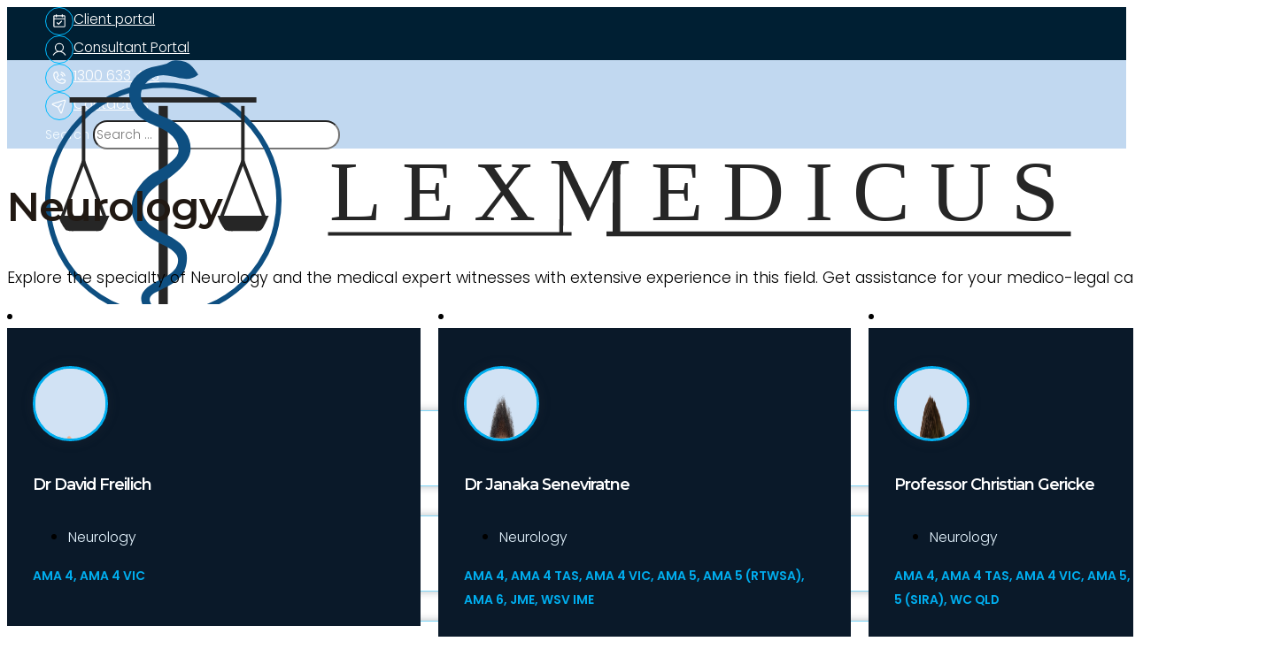

--- FILE ---
content_type: text/html; charset=UTF-8
request_url: https://lexmedicus.com.au/specialty/neurology/
body_size: 16640
content:
<!DOCTYPE html>
<html lang="en-US" prefix="og: https://ogp.me/ns#">
<head>
<meta charset="UTF-8">
<meta name="viewport" content="width=device-width, initial-scale=1">

<!-- Search Engine Optimization by Rank Math - https://rankmath.com/ -->
<title>Neurology | Lex Medicus</title><link rel="preload" href="https://lexmedicus.com.au/wp-content/uploads/LexMedicus_logo.svg" as="image" fetchpriority="high"><link rel="preload" href="https://lexmedicus.com.au/wp-content/uploads/freilich_david-lm.jpg" as="image" imagesrcset="https://lexmedicus.com.au/wp-content/uploads/freilich_david-lm.jpg 500w, https://lexmedicus.com.au/wp-content/uploads/freilich_david-lm-300x300.jpg 300w, https://lexmedicus.com.au/wp-content/uploads/freilich_david-lm-150x150.jpg 150w, https://lexmedicus.com.au/wp-content/uploads/freilich_david-lm-480x480.jpg 480w" imagesizes="(max-width: 500px) 100vw, 500px" fetchpriority="high">
<meta name="description" content="Explore the specialty of Neurology and the medical expert witnesses with extensive experience in this field. Get assistance for your medico-legal case now."/>
<meta name="robots" content="follow, index, max-snippet:-1, max-video-preview:-1, max-image-preview:large"/>
<link rel="canonical" href="https://lexmedicus.com.au/specialty/neurology/" />
<meta property="og:locale" content="en_US" />
<meta property="og:type" content="article" />
<meta property="og:title" content="Neurology | Lex Medicus" />
<meta property="og:description" content="Explore the specialty of Neurology and the medical expert witnesses with extensive experience in this field. Get assistance for your medico-legal case now." />
<meta property="og:url" content="https://lexmedicus.com.au/specialty/neurology/" />
<meta property="og:site_name" content="Lex Medicus" />
<meta name="twitter:card" content="summary_large_image" />
<meta name="twitter:title" content="Neurology | Lex Medicus" />
<meta name="twitter:description" content="Explore the specialty of Neurology and the medical expert witnesses with extensive experience in this field. Get assistance for your medico-legal case now." />
<meta name="twitter:label1" content="Medical Experts" />
<meta name="twitter:data1" content="3" />
<script type="application/ld+json" class="rank-math-schema">{"@context":"https://schema.org","@graph":[{"@type":"Organization","@id":"https://lexmedicus.com.au/#organization","name":"Lex Medicus","url":"https://lexmedicus.com.au","logo":{"@type":"ImageObject","@id":"https://lexmedicus.com.au/#logo","url":"https://lexmedicus.com.au/wp-content/uploads/2020/05/lex-medicus-logo.png","contentUrl":"https://lexmedicus.com.au/wp-content/uploads/2020/05/lex-medicus-logo.png","caption":"Lex Medicus","inLanguage":"en-US","width":"261","height":"82"}},{"@type":"WebSite","@id":"https://lexmedicus.com.au/#website","url":"https://lexmedicus.com.au","name":"Lex Medicus","publisher":{"@id":"https://lexmedicus.com.au/#organization"},"inLanguage":"en-US"},{"@type":"CollectionPage","@id":"https://lexmedicus.com.au/specialty/neurology/#webpage","url":"https://lexmedicus.com.au/specialty/neurology/","name":"Neurology | Lex Medicus","isPartOf":{"@id":"https://lexmedicus.com.au/#website"},"inLanguage":"en-US"}]}</script>
<!-- /Rank Math WordPress SEO plugin -->


<style id='wp-img-auto-sizes-contain-inline-css'>
img:is([sizes=auto i],[sizes^="auto," i]){contain-intrinsic-size:3000px 1500px}
/*# sourceURL=wp-img-auto-sizes-contain-inline-css */
</style>
<link rel='stylesheet' id='bricks-advanced-themer-css' href='https://lexmedicus.com.au/wp-content/plugins/bricks-advanced-themer/assets/css/bricks-advanced-themer.css?ver=1765086413' media='all' />
<link rel='stylesheet' id='bricksforge-style-css' href='https://lexmedicus.com.au/wp-content/plugins/bricksforge/assets/css/style.css?ver=3.1.7.1' media='all' />
<style id='classic-theme-styles-inline-css'>
/*! This file is auto-generated */
.wp-block-button__link{color:#fff;background-color:#32373c;border-radius:9999px;box-shadow:none;text-decoration:none;padding:calc(.667em + 2px) calc(1.333em + 2px);font-size:1.125em}.wp-block-file__button{background:#32373c;color:#fff;text-decoration:none}
/*# sourceURL=/wp-includes/css/classic-themes.min.css */
</style>
<link rel='stylesheet' id='automaticcss-core-css' href='https://lexmedicus.com.au/wp-content/uploads/automatic-css/automatic.css?ver=1762947107' media='all' />
<style id='automaticcss-core-inline-css'>
/* File: automatic-custom-css.css - Version: 3.3.6 - Generated: 2025-11-12 22:31:47 */
.event-card {
  transition: background-color 0.3s ease, border-color 0.3s ease;
}
.event-card__heading a {
  color: #333;
  /* Default heading color */
  transition: color 0.3s ease;
}
.event-card:hover {
  background-color: var(--action-light-trans-30);
  /* Background color on hover */
  border-color: var(--action);
  /* Border color on hover */
}
.event-card:hover .event-card__heading a {
  color: var(--primary);
  /* Heading color on hover */
}

/*# sourceURL=automaticcss-core-inline-css */
</style>
<style id='wpgb-head-inline-css'>
.wp-grid-builder:not(.wpgb-template),.wpgb-facet{opacity:0.01}.wpgb-facet fieldset{margin:0;padding:0;border:none;outline:none;box-shadow:none}.wpgb-facet fieldset:last-child{margin-bottom:40px;}.wpgb-facet fieldset legend.wpgb-sr-only{height:1px;width:1px}
/*# sourceURL=wpgb-head-inline-css */
</style>
<link rel='stylesheet' id='bricks-frontend-css' href='https://lexmedicus.com.au/wp-content/themes/bricks/assets/css/frontend-layer.min.css?ver=1762947123' media='all' />
<style id='bricks-frontend-inline-css'>
.brxe-xheaderrow { display: flex; transition-property: height,opacity,transform,background,color; transition-duration: var(--x-header-transition); width: 100%;}#bricks-blank-canvas .actions { z-index: 100;}.x-header_wrap.brx-draggable.is-empty { min-height: 40px;}.brxe-xheaderrow[data-x-overlay=show] { display: none;}

			#brx-header {
				--x-header-transition: 200ms;
				--x-header-fade-transition: 200ms;
			}

			#brx-header.x-header_sticky-active {
				z-index: 999;
			}
		
@font-face{font-family:"Thicccboi";font-weight:300;font-display:swap;src:url(https://lexmedicus.com.au/wp-content/uploads/THICCCBOI-Light.woff2) format("woff2"),url(https://lexmedicus.com.au/wp-content/uploads/THICCCBOI-Light.ttf) format("truetype");}@font-face{font-family:"Thicccboi";font-weight:400;font-display:swap;src:url(https://lexmedicus.com.au/wp-content/uploads/THICCCBOI-Regular.woff2) format("woff2"),url(https://lexmedicus.com.au/wp-content/uploads/THICCCBOI-Regular.ttf) format("truetype");}@font-face{font-family:"Thicccboi";font-weight:600;font-display:swap;src:url(https://lexmedicus.com.au/wp-content/uploads/THICCCBOI-SemiBold.woff2) format("woff2"),url(https://lexmedicus.com.au/wp-content/uploads/THICCCBOI-SemiBold.ttf) format("truetype");}@font-face{font-family:"Thicccboi";font-weight:700;font-display:swap;src:url(https://lexmedicus.com.au/wp-content/uploads/THICCCBOI-Bold.woff2) format("woff2"),url(https://lexmedicus.com.au/wp-content/uploads/THICCCBOI-Bold.ttf) format("truetype");}

/*# sourceURL=bricks-frontend-inline-css */
</style>
<link rel='stylesheet' id='bricks-child-css' href='https://lexmedicus.com.au/wp-content/themes/bricks-child/style.css?ver=1661478917' media='all' />
<link rel='stylesheet' id='bricks-ajax-loader-css' href='https://lexmedicus.com.au/wp-content/themes/bricks/assets/css/libs/loading-animation-layer.min.css?ver=1762947123' media='all' />
<link rel='stylesheet' id='x-sticky-header-css' href='https://lexmedicus.com.au/wp-content/plugins/bricksextras/components/assets/css/stickyheader.css?ver=1.0.0' media='all' />
<link rel='stylesheet' id='automaticcss-bricks-css' href='https://lexmedicus.com.au/wp-content/uploads/automatic-css/automatic-bricks.css?ver=1762947107' media='all' />
<link rel='stylesheet' id='color-scheme-switcher-frontend-css' href='https://lexmedicus.com.au/wp-content/plugins/automaticcss-plugin/classes/Features/Color_Scheme_Switcher/css/frontend.css?ver=1762947083' media='all' />
<link rel='stylesheet' id='automaticcss-frames-css' href='https://lexmedicus.com.au/wp-content/uploads/automatic-css/automatic-frames.css?ver=1762947107' media='all' />
<style id='bricks-frontend-inline-inline-css'>
:root {--font-h1: clamp(calc(1rem * (53.75 / var(--base-font))), calc(1rem * ((((-1 * var(--min-viewport)) / var(--base-font)) * ((76.29 - 53.75) / var(--base-font)) / ((var(--max-viewport) - var(--min-viewport)) / var(--base-font))) + (53.75 / var(--base-font)))) + (((76.29 - 53.75) / var(--base-font)) / ((var(--max-viewport) - var(--min-viewport)) / var(--base-font)) * 100) * var(--clamp-unit), calc(1rem * (76.29 / var(--base-font))));--font-h2: clamp(calc(1rem * (44.79 / var(--base-font))), calc(1rem * ((((-1 * var(--min-viewport)) / var(--base-font)) * ((61.04 - 44.79) / var(--base-font)) / ((var(--max-viewport) - var(--min-viewport)) / var(--base-font))) + (44.79 / var(--base-font)))) + (((61.04 - 44.79) / var(--base-font)) / ((var(--max-viewport) - var(--min-viewport)) / var(--base-font)) * 100) * var(--clamp-unit), calc(1rem * (61.04 / var(--base-font))));--font-h3: clamp(calc(1rem * (37.32 / var(--base-font))), calc(1rem * ((((-1 * var(--min-viewport)) / var(--base-font)) * ((48.83 - 37.32) / var(--base-font)) / ((var(--max-viewport) - var(--min-viewport)) / var(--base-font))) + (37.32 / var(--base-font)))) + (((48.83 - 37.32) / var(--base-font)) / ((var(--max-viewport) - var(--min-viewport)) / var(--base-font)) * 100) * var(--clamp-unit), calc(1rem * (48.83 / var(--base-font))));--font-h4: clamp(calc(1rem * (31.1 / var(--base-font))), calc(1rem * ((((-1 * var(--min-viewport)) / var(--base-font)) * ((39.06 - 31.1) / var(--base-font)) / ((var(--max-viewport) - var(--min-viewport)) / var(--base-font))) + (31.1 / var(--base-font)))) + (((39.06 - 31.1) / var(--base-font)) / ((var(--max-viewport) - var(--min-viewport)) / var(--base-font)) * 100) * var(--clamp-unit), calc(1rem * (39.06 / var(--base-font))));--font-h5: clamp(calc(1rem * (25.92 / var(--base-font))), calc(1rem * ((((-1 * var(--min-viewport)) / var(--base-font)) * ((31.25 - 25.92) / var(--base-font)) / ((var(--max-viewport) - var(--min-viewport)) / var(--base-font))) + (25.92 / var(--base-font)))) + (((31.25 - 25.92) / var(--base-font)) / ((var(--max-viewport) - var(--min-viewport)) / var(--base-font)) * 100) * var(--clamp-unit), calc(1rem * (31.25 / var(--base-font))));--font-h6: clamp(calc(1rem * (21.6 / var(--base-font))), calc(1rem * ((((-1 * var(--min-viewport)) / var(--base-font)) * ((25 - 21.6) / var(--base-font)) / ((var(--max-viewport) - var(--min-viewport)) / var(--base-font))) + (21.6 / var(--base-font)))) + (((25 - 21.6) / var(--base-font)) / ((var(--max-viewport) - var(--min-viewport)) / var(--base-font)) * 100) * var(--clamp-unit), calc(1rem * (25 / var(--base-font))));--font-body: clamp(calc(1rem * (18 / var(--base-font))), calc(1rem * ((((-1 * var(--min-viewport)) / var(--base-font)) * ((20 - 18) / var(--base-font)) / ((var(--max-viewport) - var(--min-viewport)) / var(--base-font))) + (18 / var(--base-font)))) + (((20 - 18) / var(--base-font)) / ((var(--max-viewport) - var(--min-viewport)) / var(--base-font)) * 100) * var(--clamp-unit), calc(1rem * (20 / var(--base-font))));--gap-3xs: clamp(calc(1rem * (5 / var(--base-font))), calc(1rem * ((((-1 * var(--min-viewport)) / var(--base-font)) * ((5 - 5) / var(--base-font)) / ((var(--max-viewport) - var(--min-viewport)) / var(--base-font))) + (5 / var(--base-font)))) + (((5 - 5) / var(--base-font)) / ((var(--max-viewport) - var(--min-viewport)) / var(--base-font)) * 100) * var(--clamp-unit), calc(1rem * (5 / var(--base-font))));--gap-2xs: clamp(calc(1rem * (9 / var(--base-font))), calc(1rem * ((((-1 * var(--min-viewport)) / var(--base-font)) * ((10 - 9) / var(--base-font)) / ((var(--max-viewport) - var(--min-viewport)) / var(--base-font))) + (9 / var(--base-font)))) + (((10 - 9) / var(--base-font)) / ((var(--max-viewport) - var(--min-viewport)) / var(--base-font)) * 100) * var(--clamp-unit), calc(1rem * (10 / var(--base-font))));--gap-xs: clamp(calc(1rem * (14 / var(--base-font))), calc(1rem * ((((-1 * var(--min-viewport)) / var(--base-font)) * ((15 - 14) / var(--base-font)) / ((var(--max-viewport) - var(--min-viewport)) / var(--base-font))) + (14 / var(--base-font)))) + (((15 - 14) / var(--base-font)) / ((var(--max-viewport) - var(--min-viewport)) / var(--base-font)) * 100) * var(--clamp-unit), calc(1rem * (15 / var(--base-font))));--gap-s: clamp(calc(1rem * (18 / var(--base-font))), calc(1rem * ((((-1 * var(--min-viewport)) / var(--base-font)) * ((20 - 18) / var(--base-font)) / ((var(--max-viewport) - var(--min-viewport)) / var(--base-font))) + (18 / var(--base-font)))) + (((20 - 18) / var(--base-font)) / ((var(--max-viewport) - var(--min-viewport)) / var(--base-font)) * 100) * var(--clamp-unit), calc(1rem * (20 / var(--base-font))));--gap-m: clamp(calc(1rem * (27 / var(--base-font))), calc(1rem * ((((-1 * var(--min-viewport)) / var(--base-font)) * ((30 - 27) / var(--base-font)) / ((var(--max-viewport) - var(--min-viewport)) / var(--base-font))) + (27 / var(--base-font)))) + (((30 - 27) / var(--base-font)) / ((var(--max-viewport) - var(--min-viewport)) / var(--base-font)) * 100) * var(--clamp-unit), calc(1rem * (30 / var(--base-font))));--gap-l: clamp(calc(1rem * (36 / var(--base-font))), calc(1rem * ((((-1 * var(--min-viewport)) / var(--base-font)) * ((40 - 36) / var(--base-font)) / ((var(--max-viewport) - var(--min-viewport)) / var(--base-font))) + (36 / var(--base-font)))) + (((40 - 36) / var(--base-font)) / ((var(--max-viewport) - var(--min-viewport)) / var(--base-font)) * 100) * var(--clamp-unit), calc(1rem * (40 / var(--base-font))));--gap-xl: clamp(calc(1rem * (54 / var(--base-font))), calc(1rem * ((((-1 * var(--min-viewport)) / var(--base-font)) * ((60 - 54) / var(--base-font)) / ((var(--max-viewport) - var(--min-viewport)) / var(--base-font))) + (54 / var(--base-font)))) + (((60 - 54) / var(--base-font)) / ((var(--max-viewport) - var(--min-viewport)) / var(--base-font)) * 100) * var(--clamp-unit), calc(1rem * (60 / var(--base-font))));--gap-2xl: clamp(calc(1rem * (72 / var(--base-font))), calc(1rem * ((((-1 * var(--min-viewport)) / var(--base-font)) * ((80 - 72) / var(--base-font)) / ((var(--max-viewport) - var(--min-viewport)) / var(--base-font))) + (72 / var(--base-font)))) + (((80 - 72) / var(--base-font)) / ((var(--max-viewport) - var(--min-viewport)) / var(--base-font)) * 100) * var(--clamp-unit), calc(1rem * (80 / var(--base-font))));--gap-3xl: clamp(calc(1rem * (108 / var(--base-font))), calc(1rem * ((((-1 * var(--min-viewport)) / var(--base-font)) * ((120 - 108) / var(--base-font)) / ((var(--max-viewport) - var(--min-viewport)) / var(--base-font))) + (108 / var(--base-font)))) + (((120 - 108) / var(--base-font)) / ((var(--max-viewport) - var(--min-viewport)) / var(--base-font)) * 100) * var(--clamp-unit), calc(1rem * (120 / var(--base-font))));--radius-img: clamp(calc(1rem * (16 / var(--base-font))), calc(1rem * ((((-1 * var(--min-viewport)) / var(--base-font)) * ((24 - 16) / var(--base-font)) / ((var(--max-viewport) - var(--min-viewport)) / var(--base-font))) + (16 / var(--base-font)))) + (((24 - 16) / var(--base-font)) / ((var(--max-viewport) - var(--min-viewport)) / var(--base-font)) * 100) * var(--clamp-unit), calc(1rem * (24 / var(--base-font))));--radius-card: clamp(calc(1rem * (6 / var(--base-font))), calc(1rem * ((((-1 * var(--min-viewport)) / var(--base-font)) * ((12 - 6) / var(--base-font)) / ((var(--max-viewport) - var(--min-viewport)) / var(--base-font))) + (6 / var(--base-font)))) + (((12 - 6) / var(--base-font)) / ((var(--max-viewport) - var(--min-viewport)) / var(--base-font)) * 100) * var(--clamp-unit), calc(1rem * (12 / var(--base-font))));--radius-btn: clamp(calc(1rem * (4 / var(--base-font))), calc(1rem * ((((-1 * var(--min-viewport)) / var(--base-font)) * ((8 - 4) / var(--base-font)) / ((var(--max-viewport) - var(--min-viewport)) / var(--base-font))) + (4 / var(--base-font)))) + (((8 - 4) / var(--base-font)) / ((var(--max-viewport) - var(--min-viewport)) / var(--base-font)) * 100) * var(--clamp-unit), calc(1rem * (8 / var(--base-font))));--min-viewport: 360;--max-viewport: 1600;--base-font: 10;--clamp-unit: 1vw;} .brxe-container {width: 1440px} .woocommerce main.site-main {width: 1440px} #brx-content.wordpress {width: 1440px} html {font-size: var(--root-font-size)} body {font-family: "Poppins"; font-weight: 300} h1, h2, h3, h4, h5, h6 {font-family: "Montserrat"; font-weight: 600; letter-spacing: -1px}.lex-icon__wrapper {display: flex; align-items: center; justify-content: center; width: 32px; height: 32px; border: 1px solid var(--action-medium); border-radius: 50px; padding-top: 3px; padding-right: 3px; padding-bottom: 3px; padding-left: 3px}.lex-expert__card-wrapper {background-color: var(--accent-hover); border: 1px solid var(--bricks-border-color); border-radius: 15px; position: relative; overflow: hidden}.lex-expert__card-header {flex-direction: row; padding-top: var(--space-l); padding-right: var(--space-m); padding-bottom: var(--space-l); padding-left: var(--space-m); z-index: 1; align-items: flex-start; background-color: var(--accent-ultra-dark)}.lex-expert__image-wrapper {border: 3px solid var(--action); border-radius: 100px; overflow: hidden; box-shadow: 0 0 10px 5px var(--secondary-dark-trans-10); background-color: var(--base-ultra-light); max-width: 110px; max-height: 110px; margin-top: unset; min-width: 110px; min-height: 110px}@media screen and (max-width: 1458px) {.lex-expert__image-wrapper { min-width: 85px; max-width: 85px; min-height: 85px; max-height: 85px; }}.lex-expert__card-image {width: 100%}.lex-experts__card-detail-wrapper {display: flex; flex-direction: column; row-gap: 5px; padding-top: var(--space-s); flex-wrap: wrap}.lex-experts__card-name {font-size: var(--h5); color: var(--white)}.lex-card__specialty-term.separator a, .lex-card__specialty-term .bricks-button {padding-top: 0; padding-right: 0; padding-bottom: 0; padding-left: 0; font-size: var(--text-s); text-align: left; line-height: 1.2; color: var(--primary-ultra-light)}.accreds-terms__card.separator a, .accreds-terms__card .bricks-button {font-size: var(--text-xs); color: var(--action); font-weight: 600}.lex-expert__card-body-wrapper {flex-direction: row; padding-top: var(--space-s); padding-right: var(--space-m); padding-bottom: var(--space-s); padding-left: var(--space-m); border-bottom-width: 1px; border-bottom-style: solid}@media (max-width: 478px) {.lex-expert__card-body-wrapper {flex-direction: column}}.lex-heading__wrapper {display: flex; flex-grow: 2; min-width: 14.5rem; max-width: 14.5rem}.lex-experts__card-headings {text-transform: uppercase; font-size: var(--text-xs); font-weight: 600; color: var(--secondary-dark)}.lex-experts__card-loc-rep-wrapper {display: flex; flex-direction: column; row-gap: 5px}.lex-experts__card-loc-rep-wrapper:not(:last-child)::after { content: ", "; display: inline; white-space: pre; }@media (max-width: 767px) {.lex-experts__card-loc-rep-wrapper {max-width: 40rem}}.lex-card__map-icon-wrapper {display: flex; column-gap: 5px; align-items: center}.lex-car__location-term.separator a, .lex-car__location-term .bricks-button {font-size: var(--text-xs); color: var(--white); padding-top: 5px; padding-right: 10px; padding-bottom: 5px; padding-left: 10px; background-color: var(--accent-ultra-dark); border-radius: 100px}.lex-experts__card-locations-rep {font-size: var(--text-s); text-align: left}.lex-expert__card-footer {z-index: 1; margin-top: auto; padding-top: var(--space-m); padding-right: var(--space-m); padding-bottom: var(--space-m); padding-left: var(--space-m); background-color: var(--action-trans-20)}@media (max-width: 767px) {.lex-expert__card-footer {row-gap: 10px}}.lex-secondary__cta-link {font-size: var(--text-s)}.fr-footer-echo {row-gap: var(--container-gap); background-color: var(--accent-ultra-dark); color: var(--fr-text-light)}@media print {.fr-footer-echo { display: none; }}.fr-footer-echo__cta {row-gap: var(--content-gap); align-items: center; text-align: center}@media (max-width: 767px) {.fr-footer-echo__cta {align-items: flex-start; text-align: left}}.fr-cta-alpha__heading {font-size: var(--h1)}.fr-footer-echo__inner {background-color: var(--shade-light-trans-10); display: grid; align-items: initial; grid-gap: var(--space-xl); grid-template-columns: var(--grid-2-3); grid-template-rows: var(--grid-1); align-items: stretch; padding-top: var(--space-xl); padding-right: var(--space-xl); padding-bottom: var(--space-xl); padding-left: var(--space-xl)}.fr-footer-echo__inner { }@media (max-width: 767px) {.fr-footer-echo__inner {grid-template-columns: var(--grid-1)}}.fr-footer-echo__content-wrapper {row-gap: var(--content-gap)}@media (max-width: 767px) {.fr-footer-echo__content-wrapper {row-gap: var(--content-gap)}}.fr-footer-echo__logo {width: 10em; height: auto}.fr-footer-echo__nav-wrapper {display: grid; align-items: initial; grid-gap: var(--grid-gap); grid-template-columns: var(--grid-3); grid-template-rows: var(--grid-1)}@media (max-width: 478px) {.fr-footer-echo__nav-wrapper {grid-template-columns: var(--grid-1)}}.fr-footer-echo__column {row-gap: var(--content-gap)}.fr-footer-echo__heading {color: var(--action-ultra-light); font-size: var(--h5)}.fr-footer-echo__list {row-gap: var(--fr-card-gap)}.fr-footer-echo__list-item {color: var(--fr-text-light)}.fr-footer-echo__nav-link {color: var(--primary-ultra-light)}.fr-footer-echo__nav-link:hover {color: var(--action-medium)}.fr-footer-echo__sub {column-gap: var(--space-s); row-gap: var(--space-s); display: flex; flex-direction: row; flex-wrap: wrap; justify-content: space-between; align-items: center; font-size: var(--text-s)}@media (max-width: 767px) {.fr-footer-echo__sub {flex-direction: column; align-items: flex-start}}.fr-footer-echo__copyright {color: var(--action-ultra-light)}.fr-footer-echo__legal-nav {align-items: center; display: flex}.fr-footer-echo__legal-list {display: flex; flex-direction: row; flex-wrap: wrap; column-gap: var(--space-s); row-gap: var(--space-s)}.fr-footer-echo__legal-link {color: var(--accent-light)}.fr-footer-echo__legal-link:hover {color: var(--action-medium)}:root {--bricks-color-acss_import_transparent: transparent;}#brxe-olwscr {fill: var(--white); width: 18px}#brxe-wiegjf {color: var(--white); font-size: var(--text-s)}#brxe-agwoex {display: flex; column-gap: 5px}#brxe-ydzdsq {fill: var(--white); width: 18px}#brxe-wnyivj {color: var(--white); font-size: var(--text-s)}#brxe-oqhosj {display: flex; column-gap: 5px}#brxe-tbuffa {fill: var(--white); width: 18px}#brxe-sflmgg {color: var(--white); font-size: var(--text-s)}#brxe-hxkght {display: flex; column-gap: 5px}#brxe-jslzyn {fill: var(--white); width: 18px}#brxe-hirmxn {color: var(--white); font-size: var(--text-s)}#brxe-yftgjw {display: flex; column-gap: 5px}#brxe-vjafzr input[type=search] {border-radius: 50vw}#brxe-vjafzr form {font-size: var(--text-xs); color: var(--action-ultra-light)}#brxe-gmstfa {align-items: center; flex-direction: row; justify-content: flex-end; column-gap: var(--space-xs)}#brxe-ptimfw {background-color: var(--primary-ultra-dark); height: 60px; padding-right: var(--space-l); padding-left: var(--space-l)}@media print {#brxe-ptimfw { display: none; }}@media (max-width: 767px) {#brxe-ptimfw {display: none}}#brxe-ecaeok {width: 250px}@layer bricks {@media (max-width: 991px) {#brxe-snhvmd .bricks-nav-menu-wrapper { display: none; }#brxe-snhvmd .bricks-mobile-menu-toggle { display: block; }}}#brxe-snhvmd .bricks-nav-menu .sub-menu > li > a {font-size: var(--text-s); color: var(--neutral)}#brxe-snhvmd .bricks-nav-menu .sub-menu > li > .brx-submenu-toggle > * {font-size: var(--text-s); color: var(--neutral)}#brxe-snhvmd .bricks-nav-menu > li > a {color: var(--primary-ultra-dark); font-weight: 600}#brxe-snhvmd .bricks-nav-menu > li > .brx-submenu-toggle > * {color: var(--primary-ultra-dark); font-weight: 600}#brxe-snhvmd .bricks-nav-menu > li.open > .sub-menu {transform: translateY(18px)}#brxe-snhvmd .bricks-nav-menu > li.open > .brx-megamenu {transform: translateY(18px)}#brxe-snhvmd .bricks-nav-menu .sub-menu {border: 1px solid var(--action-trans-50); border-radius: 15px; background-color: var(--white); box-shadow: 0 0 10px 0 var(--accent-ultra-dark-trans-30)}#brxe-snhvmd .bricks-nav-menu .sub-menu .menu-item:hover {background-color: var(--primary-ultra-light)}#brxe-snhvmd .bricks-nav-menu .sub-menu > li:hover > a {color: var(--primary-ultra-dark)}#brxe-snhvmd .bricks-nav-menu .sub-menu > li:hover > .brx-submenu-toggle > * {color: var(--primary-ultra-dark)}#brxe-snhvmd .bricks-nav-menu > li.menu-item-has-children > .brx-submenu-toggle button[aria-expanded] {font-size: 12px}#brxe-snhvmd .bricks-nav-menu button[aria-expanded="true"] > * {transform: rotateZ(180deg)}#brxe-snhvmd .bricks-nav-menu .sub-menu > .current-menu-item > a {background-color: var(--action); color: var(--accent-ultra-dark)}#brxe-snhvmd .bricks-nav-menu .sub-menu > .current-menu-item > .brx-submenu-toggle {background-color: var(--action)}#brxe-snhvmd .bricks-nav-menu .sub-menu > .current-menu-ancestor > a {background-color: var(--action); color: var(--accent-ultra-dark)}#brxe-snhvmd .bricks-nav-menu .sub-menu > .current-menu-ancestor > .brx-submenu-toggle {background-color: var(--action)}#brxe-snhvmd .bricks-nav-menu .sub-menu > .current-menu-item > .brx-submenu-toggle > * {color: var(--accent-ultra-dark)}#brxe-snhvmd .bricks-nav-menu .sub-menu > .current-menu-ancestor > .brx-submenu-toggle > * {color: var(--accent-ultra-dark)}#brxe-snhvmd .bricks-nav-menu .sub-menu a {padding-top: 20px; padding-bottom: 20px}#brxe-snhvmd .bricks-nav-menu .sub-menu button {padding-top: 20px; padding-bottom: 20px}@media (max-width: 991px) {#brxe-snhvmd .bricks-mobile-menu-wrapper {width: 400px}#brxe-snhvmd .bricks-mobile-menu > li > a {color: var(--action-ultra-light)}#brxe-snhvmd .bricks-mobile-menu > li > .brx-submenu-toggle > * {color: var(--action-ultra-light)}#brxe-snhvmd .bricks-mobile-menu .sub-menu > li > a {color: var(--action-ultra-light)}#brxe-snhvmd .bricks-mobile-menu .sub-menu > li > .brx-submenu-toggle > * {color: var(--action-ultra-light)}}@media (max-width: 478px) {#brxe-snhvmd .bricks-mobile-menu > li > a {color: var(--action-ultra-light)}#brxe-snhvmd .bricks-mobile-menu > li > .brx-submenu-toggle > * {color: var(--action-ultra-light)}#brxe-snhvmd .bricks-mobile-menu .sub-menu > li > a {color: var(--action-ultra-light)}#brxe-snhvmd .bricks-mobile-menu .sub-menu > li > .brx-submenu-toggle > * {color: var(--action-ultra-light)}#brxe-snhvmd .bricks-mobile-menu-wrapper {width: 20.8em}}#brxe-xwzbwv {align-items: center; flex-direction: row; justify-content: space-between}#brxe-ibviks {height: 100px; background-color: var(--accent-light); padding-right: var(--space-l); padding-left: var(--space-l)}@media print {#brxe-ibviks { display: none; }}#brxe-zeonlc {font-size: var(--h2)}.brxe-edrfbe .brxe-iixafo.brxe-post-taxonomy.separator a, .brxe-edrfbe .brxe-iixafo.brxe-post-taxonomy .bricks-button {color: var(--action)}.brxe-edrfbe .brxe-kdtiij.brxe-block {column-gap: var(--gap-xs)}.brxe-edrfbe .brxe-jcllju.brxe-icon {width: 25px}.brxe-edrfbe .brxe-qjxdmr.brxe-block {width: 100%}.brxe-edrfbe .brxe-yjxaxy.brxe-block {width: 100%; border-bottom-width: 0; padding-bottom: 50px}.brxe-edrfbe .brxe-appznw.brxe-button {background-color: var(--primary-ultra-dark); border-color: var(--primary-ultra-dark)}.brxe-edrfbe .brxe-nwrdef.brxe-icon {width: 25px}.brxe-edrfbe .brxe-wdikki.brxe-block {flex-direction: row; column-gap: var(--gap-xs); align-items: center}#brxe-gblxsw {display: grid; align-items: initial; grid-template-columns: var(--grid-3); grid-gap: var(--space-s)}#brxe-nwubww {row-gap: var(--space-s)}#brxe-ff449a {color: var(--white); font-size: var(--h2)}#brxe-531feb {color: var(--action-ultra-light); font-size: var(--text-l); width: 50ch}@media (max-width: 767px) {#brxe-531feb {width: 100%}}#brxe-24bc32 {width: 250px}#brxe-f0be02 {color: var(--white)}#brxe-lzapzv {width: 32rem}#brxe-odusok {fill: var(--white); width: 18px}#brxe-lhxomo {color: var(--white); font-size: var(--text-s)}#brxe-lhxomo:hover {color: var(--action-medium)}#brxe-viuyuq {display: flex; column-gap: 5px}#brxe-onkzvw {fill: var(--white); width: 18px}#brxe-gdmfvz {color: var(--white); font-size: var(--text-s)}#brxe-gdmfvz:hover {color: var(--action-medium)}#brxe-kchhcn {display: flex; column-gap: 5px}#brxe-xzvhiq {fill: var(--white); width: 18px}#brxe-fwftpv {color: var(--white); font-size: var(--text-s)}#brxe-fwftpv:hover {color: var(--action-medium)}#brxe-seiskb {display: flex; column-gap: 5px}#brxe-pyfewc {fill: var(--white); width: 18px}#brxe-kpemqp {color: var(--white); font-size: var(--text-s)}#brxe-kpemqp:hover {color: var(--action-medium)}#brxe-mzeyyp {display: flex; column-gap: 5px}#brxe-958060 {border-top: 15px solid var(--action-medium); border-top-left-radius: 15px; border-top-right-radius: 15px}#brxe-b1a0b7 {margin-bottom: 0}
/*# sourceURL=bricks-frontend-inline-inline-css */
</style>
<link rel='stylesheet' id='bricks-google-fonts-css' href='https://lexmedicus.com.au/wp-content/cache/perfmatters/lexmedicus.com.au/fonts/389dd8a6bea3.google-fonts.min.css' media='all' />
<script src="https://lexmedicus.com.au/wp-includes/js/jquery/jquery.min.js?ver=3.7.1" id="jquery-core-js"></script>
<script src="https://lexmedicus.com.au/wp-includes/js/jquery/jquery-migrate.min.js?ver=3.4.1" id="jquery-migrate-js"></script>
<script id="color-scheme-switcher-frontend-js-extra">
var acss = {"color_mode":"light","enable_client_color_preference":"false"};
//# sourceURL=color-scheme-switcher-frontend-js-extra
</script>
<script src="https://lexmedicus.com.au/wp-content/plugins/automaticcss-plugin/classes/Features/Color_Scheme_Switcher/js/frontend.min.js?ver=1762947083" id="color-scheme-switcher-frontend-js"></script>
<link rel="https://api.w.org/" href="https://lexmedicus.com.au/wp-json/" /><link rel="alternate" title="JSON" type="application/json" href="https://lexmedicus.com.au/wp-json/wp/v2/specialty/105" />        <link rel="stylesheet" class="wpcb2-external-style" href="https://lexmedicus.com.au/wp-content/uploads/wpcodebox/4.css?v=81549c1973fe097d"/>

    <noscript><style>.wp-grid-builder .wpgb-card.wpgb-card-hidden .wpgb-card-wrapper{opacity:1!important;visibility:visible!important;transform:none!important}.wpgb-facet {opacity:1!important;pointer-events:auto!important}.wpgb-facet *:not(.wpgb-pagination-facet){display:none}</style></noscript><!-- Google tag (gtag.js) -->
<script async src="https://www.googletagmanager.com/gtag/js?id=G-WFLNT85SST"></script>
<script>
  window.dataLayer = window.dataLayer || [];
  function gtag(){dataLayer.push(arguments);}
  gtag('js', new Date());

  gtag('config', 'G-WFLNT85SST');
</script>
<style>body{opacity:0;}</style><script>window.addEventListener("load", function() { document.body.style.opacity = "1"; });</script><noscript><style>body{opacity:1;}</style></noscript><link rel="icon" href="https://lexmedicus.com.au/wp-content/uploads/cropped-favicon-lexmedicus-xs-32x32.png" sizes="32x32" />
<link rel="icon" href="https://lexmedicus.com.au/wp-content/uploads/cropped-favicon-lexmedicus-xs-192x192.png" sizes="192x192" />
<link rel="apple-touch-icon" href="https://lexmedicus.com.au/wp-content/uploads/cropped-favicon-lexmedicus-xs-180x180.png" />
<meta name="msapplication-TileImage" content="https://lexmedicus.com.au/wp-content/uploads/cropped-favicon-lexmedicus-xs-270x270.png" />
<noscript><style>.perfmatters-lazy[data-src]{display:none !important;}</style></noscript><style>.perfmatters-lazy-youtube{position:relative;width:100%;max-width:100%;height:0;padding-bottom:56.23%;overflow:hidden}.perfmatters-lazy-youtube img{position:absolute;top:0;right:0;bottom:0;left:0;display:block;width:100%;max-width:100%;height:auto;margin:auto;border:none;cursor:pointer;transition:.5s all;-webkit-transition:.5s all;-moz-transition:.5s all}.perfmatters-lazy-youtube img:hover{-webkit-filter:brightness(75%)}.perfmatters-lazy-youtube .play{position:absolute;top:50%;left:50%;right:auto;width:68px;height:48px;margin-left:-34px;margin-top:-24px;background:url(https://lexmedicus.com.au/wp-content/plugins/perfmatters/img/youtube.svg) no-repeat;background-position:center;background-size:cover;pointer-events:none;filter:grayscale(1)}.perfmatters-lazy-youtube:hover .play{filter:grayscale(0)}.perfmatters-lazy-youtube iframe{position:absolute;top:0;left:0;width:100%;height:100%;z-index:99}.wp-has-aspect-ratio .wp-block-embed__wrapper{position:relative;}.wp-has-aspect-ratio .perfmatters-lazy-youtube{position:absolute;top:0;right:0;bottom:0;left:0;width:100%;height:100%;padding-bottom:0}.perfmatters-lazy.pmloaded,.perfmatters-lazy.pmloaded>img,.perfmatters-lazy>img.pmloaded,.perfmatters-lazy[data-ll-status=entered]{animation:500ms pmFadeIn}@keyframes pmFadeIn{0%{opacity:0}100%{opacity:1}}body .perfmatters-lazy-css-bg:not([data-ll-status=entered]),body .perfmatters-lazy-css-bg:not([data-ll-status=entered]) *,body .perfmatters-lazy-css-bg:not([data-ll-status=entered])::before,body .perfmatters-lazy-css-bg:not([data-ll-status=entered])::after,body .perfmatters-lazy-css-bg:not([data-ll-status=entered]) *::before,body .perfmatters-lazy-css-bg:not([data-ll-status=entered]) *::after{background-image:none!important;will-change:transform;transition:opacity 0.025s ease-in,transform 0.025s ease-in!important;}</style></head>

<body class="archive tax-specialty term-neurology term-105 wp-theme-bricks wp-child-theme-bricks-child brx-body bricks-is-frontend wp-embed-responsive">		<a class="skip-link" href="#brx-content">Skip to main content</a>

					<a class="skip-link" href="#brx-footer">Skip to footer</a>
			<header id="brx-header" class="x-header_sticky" data-x-scroll="100" data-x-break="992" data-x-hide-effect="slideUp" data-x-overlay="none"><div id="brxe-ptimfw" class="brxe-xheaderrow" data-x-overlay="always" data-x-sticky="hide"><div id="brxe-gmstfa" class="brxe-container x-header_wrap"><div id="brxe-agwoex" class="brxe-div"><div class="brxe-div lex-icon__wrapper"><svg class="fill brxe-icon lex-icon" id="brxe-olwscr" xmlns="http://www.w3.org/2000/svg" width="32" height="32" fill="#000000" viewBox="0 0 256 256"><path d="M208,32H184V24a8,8,0,0,0-16,0v8H88V24a8,8,0,0,0-16,0v8H48A16,16,0,0,0,32,48V208a16,16,0,0,0,16,16H208a16,16,0,0,0,16-16V48A16,16,0,0,0,208,32ZM72,48v8a8,8,0,0,0,16,0V48h80v8a8,8,0,0,0,16,0V48h24V80H48V48ZM208,208H48V96H208V208Zm-38.34-85.66a8,8,0,0,1,0,11.32l-48,48a8,8,0,0,1-11.32,0l-24-24a8,8,0,0,1,11.32-11.32L116,164.69l42.34-42.35A8,8,0,0,1,169.66,122.34Z"></path></svg></div><a id="brxe-wiegjf" class="brxe-text-link" href="https://medebridge.com.au/">Client portal</a></div><div id="brxe-oqhosj" class="brxe-div"><div class="brxe-div lex-icon__wrapper"><svg class="fill brxe-icon lex-icon" id="brxe-ydzdsq" xmlns="http://www.w3.org/2000/svg" width="32" height="32" fill="#000000" viewBox="0 0 256 256"><path d="M230.92,212c-15.23-26.33-38.7-45.21-66.09-54.16a72,72,0,1,0-73.66,0C63.78,166.78,40.31,185.66,25.08,212a8,8,0,1,0,13.85,8c18.84-32.56,52.14-52,89.07-52s70.23,19.44,89.07,52a8,8,0,1,0,13.85-8ZM72,96a56,56,0,1,1,56,56A56.06,56.06,0,0,1,72,96Z"></path></svg></div><a id="brxe-wnyivj" class="brxe-text-link" href="https://consultants.lexmedicus.com.au">Consultant Portal</a></div><div id="brxe-hxkght" class="brxe-div"><div class="brxe-div lex-icon__wrapper"><svg class="fill brxe-icon lex-icon" id="brxe-tbuffa" xmlns="http://www.w3.org/2000/svg" width="32" height="32" fill="#000000" viewBox="0 0 256 256"><path d="M152.27,37.93a8,8,0,0,1,9.8-5.66,86.22,86.22,0,0,1,61.66,61.66,8,8,0,0,1-5.66,9.8A8.23,8.23,0,0,1,216,104a8,8,0,0,1-7.73-5.94,70.35,70.35,0,0,0-50.33-50.33A8,8,0,0,1,152.27,37.93Zm-2.33,41.8c13.79,3.68,22.65,12.54,26.33,26.33A8,8,0,0,0,184,112a8.23,8.23,0,0,0,2.07-.27,8,8,0,0,0,5.66-9.8c-5.12-19.16-18.5-32.54-37.66-37.66a8,8,0,1,0-4.13,15.46Zm81.94,95.35A56.26,56.26,0,0,1,176,224C96.6,224,32,159.4,32,80A56.26,56.26,0,0,1,80.92,24.12a16,16,0,0,1,16.62,9.52l21.12,47.15,0,.12A16,16,0,0,1,117.39,96c-.18.27-.37.52-.57.77L96,121.45c7.49,15.22,23.41,31,38.83,38.51l24.34-20.71a8.12,8.12,0,0,1,.75-.56,16,16,0,0,1,15.17-1.4l.13.06,47.11,21.11A16,16,0,0,1,231.88,175.08Zm-15.88-2s-.07,0-.11,0h0l-47-21.05-24.35,20.71a8.44,8.44,0,0,1-.74.56,16,16,0,0,1-15.75,1.14c-18.73-9.05-37.4-27.58-46.46-46.11a16,16,0,0,1,1-15.7,6.13,6.13,0,0,1,.57-.77L104,87.15l-21-47a.61.61,0,0,1,0-.12A40.2,40.2,0,0,0,48,80,128.14,128.14,0,0,0,176,208,40.21,40.21,0,0,0,216,173.07Z"></path></svg></div><a id="brxe-sflmgg" class="brxe-text-link" href="tel:1300633453">1300 633 453</a></div><div id="brxe-yftgjw" class="brxe-div"><div class="brxe-div lex-icon__wrapper"><svg class="fill brxe-icon lex-icon" id="brxe-jslzyn" xmlns="http://www.w3.org/2000/svg" width="32" height="32" fill="#000000" viewBox="0 0 256 256"><path d="M227.32,28.68a16,16,0,0,0-15.66-4.08l-.15,0L19.57,82.84a16,16,0,0,0-2.42,29.84l85.62,40.55,40.55,85.62A15.86,15.86,0,0,0,157.74,248q.69,0,1.38-.06a15.88,15.88,0,0,0,14-11.51l58.2-191.94c0-.05,0-.1,0-.15A16,16,0,0,0,227.32,28.68ZM157.83,231.85l-.05.14L118.42,148.9l47.24-47.25a8,8,0,0,0-11.31-11.31L107.1,137.58,24,98.22l.14,0L216,40Z"></path></svg></div><a id="brxe-hirmxn" class="brxe-text-link" href="https://lexmedicus.com.au/contact-us/">Contact us</a></div><div id="brxe-vjafzr" class="brxe-search">
<form role="search" method="get" class="bricks-search-form" action="https://lexmedicus.com.au/">
			<label for="search-input-vjafzr" class="screen-reader-text"><span>Search</span></label>
		<input type="search" placeholder="Search ..." value="" name="s" id="search-input-vjafzr" />

	</form>
</div></div></div><div id="brxe-ibviks" class="brxe-xheaderrow" data-x-overlay="always" data-x-sticky="always"><div id="brxe-xwzbwv" class="brxe-container x-header_wrap"><a id="brxe-ecaeok" class="brxe-logo" href="https://lexmedicus.com.au"><img data-perfmatters-preload src="https://lexmedicus.com.au/wp-content/uploads/LexMedicus_logo.svg" class="bricks-site-logo css-filter" alt="Lex Medicus" decoding="async" fetchpriority="high"></a><div id="brxe-snhvmd" data-script-id="snhvmd" class="brxe-nav-menu"><nav class="bricks-nav-menu-wrapper tablet_portrait"><ul id="menu-main-menu" class="bricks-nav-menu"><li id="menu-item-73" class="menu-item menu-item-type-post_type menu-item-object-page menu-item-has-children menu-item-73 bricks-menu-item"><div class="brx-submenu-toggle icon-right"><a href="https://lexmedicus.com.au/about/">About</a><button aria-expanded="false" aria-label="About Sub menu"><svg xmlns="http://www.w3.org/2000/svg" viewBox="0 0 12 12" fill="none" class="menu-item-icon"><path d="M1.50002 4L6.00002 8L10.5 4" stroke-width="1.5" stroke="currentcolor"></path></svg></button></div>
<ul class="sub-menu">
	<li id="menu-item-9274" class="menu-item menu-item-type-post_type menu-item-object-page menu-item-9274 bricks-menu-item"><a href="https://lexmedicus.com.au/about/">Who we are</a></li>
	<li id="menu-item-440" class="menu-item menu-item-type-post_type menu-item-object-page menu-item-440 bricks-menu-item"><a href="https://lexmedicus.com.au/about/our-team/">Our team</a></li>
	<li id="menu-item-177" class="menu-item menu-item-type-post_type menu-item-object-page menu-item-177 bricks-menu-item"><a href="https://lexmedicus.com.au/about/culture-and-careers/">Culture and careers</a></li>
</ul>
</li>
<li id="menu-item-172" class="menu-item menu-item-type-post_type menu-item-object-page menu-item-has-children menu-item-172 bricks-menu-item"><div class="brx-submenu-toggle icon-right"><a href="https://lexmedicus.com.au/medico-legal-experts/">Experts Directory</a><button aria-expanded="false" aria-label="Experts Directory Sub menu"><svg xmlns="http://www.w3.org/2000/svg" viewBox="0 0 12 12" fill="none" class="menu-item-icon"><path d="M1.50002 4L6.00002 8L10.5 4" stroke-width="1.5" stroke="currentcolor"></path></svg></button></div>
<ul class="sub-menu">
	<li id="menu-item-447" class="menu-item menu-item-type-post_type menu-item-object-page menu-item-447 bricks-menu-item"><a href="https://lexmedicus.com.au/medico-legal-experts/">Experts</a></li>
	<li id="menu-item-446" class="menu-item menu-item-type-post_type menu-item-object-page menu-item-446 bricks-menu-item"><a href="https://lexmedicus.com.au/medical-specialties/">Specialties</a></li>
	<li id="menu-item-445" class="menu-item menu-item-type-post_type menu-item-object-page menu-item-445 bricks-menu-item"><a href="https://lexmedicus.com.au/medico-legal-career/">Medico-legal career</a></li>
</ul>
</li>
<li id="menu-item-173" class="menu-item menu-item-type-post_type menu-item-object-page menu-item-has-children menu-item-173 bricks-menu-item"><div class="brx-submenu-toggle icon-right"><a href="https://lexmedicus.com.au/medico-legal-services/">Medico-legal services</a><button aria-expanded="false" aria-label="Medico-legal services Sub menu"><svg xmlns="http://www.w3.org/2000/svg" viewBox="0 0 12 12" fill="none" class="menu-item-icon"><path d="M1.50002 4L6.00002 8L10.5 4" stroke-width="1.5" stroke="currentcolor"></path></svg></button></div>
<ul class="sub-menu">
	<li id="menu-item-455" class="menu-item menu-item-type-post_type menu-item-object-page menu-item-455 bricks-menu-item"><a href="https://lexmedicus.com.au/medico-legal-services/joint-medical-examination/">Joint Medical Examination</a></li>
	<li id="menu-item-454" class="menu-item menu-item-type-post_type menu-item-object-page menu-item-454 bricks-menu-item"><a href="https://lexmedicus.com.au/medico-legal-services/independent-medical-examination/">Independent Medical Examination</a></li>
	<li id="menu-item-456" class="menu-item menu-item-type-post_type menu-item-object-page menu-item-456 bricks-menu-item"><a href="https://lexmedicus.com.au/medico-legal-services/medical-negligence-professional-indemnity/">Medical Negligence/Professional Indemnity</a></li>
	<li id="menu-item-452" class="menu-item menu-item-type-post_type menu-item-object-page menu-item-452 bricks-menu-item"><a href="https://lexmedicus.com.au/medico-legal-services/desktop-review/">Desktop Review</a></li>
	<li id="menu-item-453" class="menu-item menu-item-type-post_type menu-item-object-page menu-item-453 bricks-menu-item"><a href="https://lexmedicus.com.au/medico-legal-services/express-report/">Express Report</a></li>
	<li id="menu-item-457" class="menu-item menu-item-type-post_type menu-item-object-page menu-item-457 bricks-menu-item"><a href="https://lexmedicus.com.au/medico-legal-services/tailored-appointments/">Tailored Appointments</a></li>
	<li id="menu-item-622" class="menu-item menu-item-type-post_type menu-item-object-page menu-item-622 bricks-menu-item"><a href="https://lexmedicus.com.au/medico-legal-services/quality-assurance/">Quality Assurance</a></li>
	<li id="menu-item-9195" class="menu-item menu-item-type-post_type menu-item-object-page menu-item-9195 bricks-menu-item"><a href="https://lexmedicus.com.au/video-assessments/">Video Assessments</a></li>
	<li id="menu-item-9244" class="menu-item menu-item-type-post_type menu-item-object-page menu-item-9244 bricks-menu-item"><a href="https://lexmedicus.com.au/expert-witness/">Expert Witness</a></li>
</ul>
</li>
<li id="menu-item-174" class="menu-item menu-item-type-post_type menu-item-object-page menu-item-has-children menu-item-174 bricks-menu-item"><div class="brx-submenu-toggle icon-right"><a href="https://lexmedicus.com.au/education-events/">Education and Events</a><button aria-expanded="false" aria-label="Education and Events Sub menu"><svg xmlns="http://www.w3.org/2000/svg" viewBox="0 0 12 12" fill="none" class="menu-item-icon"><path d="M1.50002 4L6.00002 8L10.5 4" stroke-width="1.5" stroke="currentcolor"></path></svg></button></div>
<ul class="sub-menu">
	<li id="menu-item-450" class="menu-item menu-item-type-post_type menu-item-object-page current_page_parent menu-item-450 bricks-menu-item"><a href="https://lexmedicus.com.au/medico-legal-articles/">Medico-Legal Articles</a></li>
	<li id="menu-item-9889" class="menu-item menu-item-type-post_type menu-item-object-page menu-item-9889 bricks-menu-item"><a href="https://lexmedicus.com.au/education-events/">Education and Events</a></li>
</ul>
</li>
<li id="menu-item-564" class="menu-item menu-item-type-post_type menu-item-object-page menu-item-564 bricks-menu-item"><a href="https://lexmedicus.com.au/patient-information/">Patient Information</a></li>
</ul></nav>			<button class="bricks-mobile-menu-toggle" aria-haspopup="true" aria-label="Open mobile menu" aria-expanded="false">
				<span class="bar-top"></span>
				<span class="bar-center"></span>
				<span class="bar-bottom"></span>
			</button>
			<nav class="bricks-mobile-menu-wrapper left"><ul id="menu-main-menu-1" class="bricks-mobile-menu"><li class="menu-item menu-item-type-post_type menu-item-object-page menu-item-has-children menu-item-73 bricks-menu-item"><div class="brx-submenu-toggle icon-right"><a href="https://lexmedicus.com.au/about/">About</a><button aria-expanded="false" aria-label="About Sub menu"><svg xmlns="http://www.w3.org/2000/svg" viewBox="0 0 12 12" fill="none" class="menu-item-icon"><path d="M1.50002 4L6.00002 8L10.5 4" stroke-width="1.5" stroke="currentcolor"></path></svg></button></div>
<ul class="sub-menu">
	<li class="menu-item menu-item-type-post_type menu-item-object-page menu-item-9274 bricks-menu-item"><a href="https://lexmedicus.com.au/about/">Who we are</a></li>
	<li class="menu-item menu-item-type-post_type menu-item-object-page menu-item-440 bricks-menu-item"><a href="https://lexmedicus.com.au/about/our-team/">Our team</a></li>
	<li class="menu-item menu-item-type-post_type menu-item-object-page menu-item-177 bricks-menu-item"><a href="https://lexmedicus.com.au/about/culture-and-careers/">Culture and careers</a></li>
</ul>
</li>
<li class="menu-item menu-item-type-post_type menu-item-object-page menu-item-has-children menu-item-172 bricks-menu-item"><div class="brx-submenu-toggle icon-right"><a href="https://lexmedicus.com.au/medico-legal-experts/">Experts Directory</a><button aria-expanded="false" aria-label="Experts Directory Sub menu"><svg xmlns="http://www.w3.org/2000/svg" viewBox="0 0 12 12" fill="none" class="menu-item-icon"><path d="M1.50002 4L6.00002 8L10.5 4" stroke-width="1.5" stroke="currentcolor"></path></svg></button></div>
<ul class="sub-menu">
	<li class="menu-item menu-item-type-post_type menu-item-object-page menu-item-447 bricks-menu-item"><a href="https://lexmedicus.com.au/medico-legal-experts/">Experts</a></li>
	<li class="menu-item menu-item-type-post_type menu-item-object-page menu-item-446 bricks-menu-item"><a href="https://lexmedicus.com.au/medical-specialties/">Specialties</a></li>
	<li class="menu-item menu-item-type-post_type menu-item-object-page menu-item-445 bricks-menu-item"><a href="https://lexmedicus.com.au/medico-legal-career/">Medico-legal career</a></li>
</ul>
</li>
<li class="menu-item menu-item-type-post_type menu-item-object-page menu-item-has-children menu-item-173 bricks-menu-item"><div class="brx-submenu-toggle icon-right"><a href="https://lexmedicus.com.au/medico-legal-services/">Medico-legal services</a><button aria-expanded="false" aria-label="Medico-legal services Sub menu"><svg xmlns="http://www.w3.org/2000/svg" viewBox="0 0 12 12" fill="none" class="menu-item-icon"><path d="M1.50002 4L6.00002 8L10.5 4" stroke-width="1.5" stroke="currentcolor"></path></svg></button></div>
<ul class="sub-menu">
	<li class="menu-item menu-item-type-post_type menu-item-object-page menu-item-455 bricks-menu-item"><a href="https://lexmedicus.com.au/medico-legal-services/joint-medical-examination/">Joint Medical Examination</a></li>
	<li class="menu-item menu-item-type-post_type menu-item-object-page menu-item-454 bricks-menu-item"><a href="https://lexmedicus.com.au/medico-legal-services/independent-medical-examination/">Independent Medical Examination</a></li>
	<li class="menu-item menu-item-type-post_type menu-item-object-page menu-item-456 bricks-menu-item"><a href="https://lexmedicus.com.au/medico-legal-services/medical-negligence-professional-indemnity/">Medical Negligence/Professional Indemnity</a></li>
	<li class="menu-item menu-item-type-post_type menu-item-object-page menu-item-452 bricks-menu-item"><a href="https://lexmedicus.com.au/medico-legal-services/desktop-review/">Desktop Review</a></li>
	<li class="menu-item menu-item-type-post_type menu-item-object-page menu-item-453 bricks-menu-item"><a href="https://lexmedicus.com.au/medico-legal-services/express-report/">Express Report</a></li>
	<li class="menu-item menu-item-type-post_type menu-item-object-page menu-item-457 bricks-menu-item"><a href="https://lexmedicus.com.au/medico-legal-services/tailored-appointments/">Tailored Appointments</a></li>
	<li class="menu-item menu-item-type-post_type menu-item-object-page menu-item-622 bricks-menu-item"><a href="https://lexmedicus.com.au/medico-legal-services/quality-assurance/">Quality Assurance</a></li>
	<li class="menu-item menu-item-type-post_type menu-item-object-page menu-item-9195 bricks-menu-item"><a href="https://lexmedicus.com.au/video-assessments/">Video Assessments</a></li>
	<li class="menu-item menu-item-type-post_type menu-item-object-page menu-item-9244 bricks-menu-item"><a href="https://lexmedicus.com.au/expert-witness/">Expert Witness</a></li>
</ul>
</li>
<li class="menu-item menu-item-type-post_type menu-item-object-page menu-item-has-children menu-item-174 bricks-menu-item"><div class="brx-submenu-toggle icon-right"><a href="https://lexmedicus.com.au/education-events/">Education and Events</a><button aria-expanded="false" aria-label="Education and Events Sub menu"><svg xmlns="http://www.w3.org/2000/svg" viewBox="0 0 12 12" fill="none" class="menu-item-icon"><path d="M1.50002 4L6.00002 8L10.5 4" stroke-width="1.5" stroke="currentcolor"></path></svg></button></div>
<ul class="sub-menu">
	<li class="menu-item menu-item-type-post_type menu-item-object-page current_page_parent menu-item-450 bricks-menu-item"><a href="https://lexmedicus.com.au/medico-legal-articles/">Medico-Legal Articles</a></li>
	<li class="menu-item menu-item-type-post_type menu-item-object-page menu-item-9889 bricks-menu-item"><a href="https://lexmedicus.com.au/education-events/">Education and Events</a></li>
</ul>
</li>
<li class="menu-item menu-item-type-post_type menu-item-object-page menu-item-564 bricks-menu-item"><a href="https://lexmedicus.com.au/patient-information/">Patient Information</a></li>
</ul></nav><div class="bricks-mobile-menu-overlay"></div></div></div></div></header><main id="brx-content"><section class="brxe-section"><div id="brxe-nwubww" class="brxe-container"><h1 id="brxe-zeonlc" class="brxe-heading">Neurology</h1><p class="brxe-text-basic">Explore the specialty of Neurology and the medical expert witnesses with extensive experience in this field. Get assistance for your medico-legal case now.</p><div id="brxe-gblxsw" class="brxe-block brx-grid"><li class="brxe-edrfbe brxe-block lex-expert__card-wrapper jsfb-filterable jsfb-query--brxe-edrfbe" data-brx-loop-start="edrfbe"><div class="brxe-kdtiij brxe-block lex-expert__card-header"><div class="brxe-ztnnlw brxe-div lex-expert__image-wrapper"><img data-perfmatters-preload width="500" height="500" src="https://lexmedicus.com.au/wp-content/uploads/freilich_david-lm.jpg" class="brxe-tcklmu brxe-image lex-expert__card-image css-filter size-large" alt="freilich david lm" decoding="async" fetchpriority="high" srcset="https://lexmedicus.com.au/wp-content/uploads/freilich_david-lm.jpg 500w, https://lexmedicus.com.au/wp-content/uploads/freilich_david-lm-300x300.jpg 300w, https://lexmedicus.com.au/wp-content/uploads/freilich_david-lm-150x150.jpg 150w, https://lexmedicus.com.au/wp-content/uploads/freilich_david-lm-480x480.jpg 480w" sizes="(max-width: 500px) 100vw, 500px"></div><div class="brxe-wqudmi brxe-div lex-experts__card-detail-wrapper"><h3 class="brxe-fieihv brxe-heading lex-experts__card-name">Dr David Freilich</h3><ul class="brxe-vuzapu brxe-post-taxonomy lex-card__specialty-term specialty"><li><span class="bricks-button">Neurology</span></li></ul><div class="brxe-iixafo brxe-post-taxonomy accreds-terms__card accreditation separator">AMA 4, AMA 4 VIC</div></div></div><div class="brxe-qjxdmr brxe-block lex-expert__card-body-wrapper"><div class="brxe-fdttxo brxe-div lex-heading__wrapper"><p class="brxe-apjjvq brxe-text-basic lex-experts__card-headings">Locations</p></div><div class="brxe-sxgciu brxe-div lex-experts__card-loc-rep-wrapper"><div class="brxe-fjfuod brxe-div lex-card__map-icon-wrapper"><svg class="brxe-jcllju brxe-icon" xmlns="http://www.w3.org/2000/svg" viewBox="0 0 24 24"><path d="M12 20.8995L16.9497 15.9497C19.6834 13.2161 19.6834 8.78392 16.9497 6.05025C14.2161 3.31658 9.78392 3.31658 7.05025 6.05025C4.31658 8.78392 4.31658 13.2161 7.05025 15.9497L12 20.8995ZM12 23.7279L5.63604 17.364C2.12132 13.8492 2.12132 8.15076 5.63604 4.63604C9.15076 1.12132 14.8492 1.12132 18.364 4.63604C21.8787 8.15076 21.8787 13.8492 18.364 17.364L12 23.7279ZM12 13C13.1046 13 14 12.1046 14 11C14 9.89543 13.1046 9 12 9C10.8954 9 10 9.89543 10 11C10 12.1046 10.8954 13 12 13ZM12 15C9.79086 15 8 13.2091 8 11C8 8.79086 9.79086 7 12 7C14.2091 7 16 8.79086 16 11C16 13.2091 14.2091 15 12 15Z"></path></svg><ul class="brxe-mgzcgh brxe-post-taxonomy lex-car__location-term state"><li><span class="bricks-button">VIC</span></li></ul></div><p class="brxe-hddlxu brxe-text-basic lex-experts__card-locations-rep">Melbourne - Footscray</p></div></div><div class="brxe-yjxaxy brxe-block lex-expert__card-body-wrapper"><div class="brxe-jydrvy brxe-div lex-heading__wrapper"><p class="brxe-uxdghz brxe-text-basic lex-experts__card-headings">Special interests</p></div><div class="brxe-yctowk brxe-div lex-experts__card-loc-rep-wrapper"><p class="brxe-uolpjt brxe-text-basic lex-experts__card-locations-rep">Brain Injury | Spinal Injury | General Adult Neurology | Nerve Conduction Studies | Nerve Injury...</p></div></div><div class="brxe-wdikki brxe-block lex-expert__card-footer"><a class="brxe-appznw brxe-button btn--xs btn--primary bricks-button" href="https://lexmedicus.com.au/medical-experts/dr-david-freilich/">View profile</a><div class="brxe-meavhp brxe-div lex-card__map-icon-wrapper"><svg class="brxe-nwrdef brxe-icon" xmlns="http://www.w3.org/2000/svg" viewBox="0 0 24 24"><path d="M9 1V3H15V1H17V3H21C21.5523 3 22 3.44772 22 4V20C22 20.5523 21.5523 21 21 21H3C2.44772 21 2 20.5523 2 20V4C2 3.44772 2.44772 3 3 3H7V1H9ZM20 10H4V19H20V10ZM15.0355 11.136L16.4497 12.5503L11.5 17.5L7.96447 13.9645L9.37868 12.5503L11.5 14.6716L15.0355 11.136ZM7 5H4V8H20V5H17V6H15V5H9V6H7V5Z"></path></svg><a class="brxe-ypdjfj brxe-text-basic lex-secondary__cta-link" href="https://clients.lexmedicus.com.au/login" target="_blank" aria-label="book an appointment">Book an appointment</a></div></div></li><li class="brxe-edrfbe brxe-block lex-expert__card-wrapper jsfb-filterable jsfb-query--brxe-edrfbe"><div class="brxe-kdtiij brxe-block lex-expert__card-header"><div class="brxe-ztnnlw brxe-div lex-expert__image-wrapper"><img width="500" height="500" src="data:image/svg+xml,%3Csvg%20xmlns=&#039;http://www.w3.org/2000/svg&#039;%20width=&#039;500&#039;%20height=&#039;500&#039;%20viewBox=&#039;0%200%20500%20500&#039;%3E%3C/svg%3E" class="brxe-tcklmu brxe-image lex-expert__card-image css-filter size-large perfmatters-lazy" alt decoding="async" data-src="https://lexmedicus.com.au/wp-content/uploads/USE-FOR-PARDOT-Experts-new-photos-website-1-6.png" data-srcset="https://lexmedicus.com.au/wp-content/uploads/USE-FOR-PARDOT-Experts-new-photos-website-1-6.png 500w, https://lexmedicus.com.au/wp-content/uploads/USE-FOR-PARDOT-Experts-new-photos-website-1-6-300x300.png 300w, https://lexmedicus.com.au/wp-content/uploads/USE-FOR-PARDOT-Experts-new-photos-website-1-6-150x150.png 150w, https://lexmedicus.com.au/wp-content/uploads/USE-FOR-PARDOT-Experts-new-photos-website-1-6-480x480.png 480w" data-sizes="(max-width: 500px) 100vw, 500px" /><noscript><img width="500" height="500" src="https://lexmedicus.com.au/wp-content/uploads/USE-FOR-PARDOT-Experts-new-photos-website-1-6.png" class="brxe-tcklmu brxe-image lex-expert__card-image css-filter size-large" alt="" decoding="async" srcset="https://lexmedicus.com.au/wp-content/uploads/USE-FOR-PARDOT-Experts-new-photos-website-1-6.png 500w, https://lexmedicus.com.au/wp-content/uploads/USE-FOR-PARDOT-Experts-new-photos-website-1-6-300x300.png 300w, https://lexmedicus.com.au/wp-content/uploads/USE-FOR-PARDOT-Experts-new-photos-website-1-6-150x150.png 150w, https://lexmedicus.com.au/wp-content/uploads/USE-FOR-PARDOT-Experts-new-photos-website-1-6-480x480.png 480w" sizes="(max-width: 500px) 100vw, 500px" /></noscript></div><div class="brxe-wqudmi brxe-div lex-experts__card-detail-wrapper"><h3 class="brxe-fieihv brxe-heading lex-experts__card-name">Dr Janaka Seneviratne</h3><ul class="brxe-vuzapu brxe-post-taxonomy lex-card__specialty-term specialty"><li><span class="bricks-button">Neurology</span></li></ul><div class="brxe-iixafo brxe-post-taxonomy accreds-terms__card accreditation separator">AMA 4, AMA 4 TAS, AMA 4 VIC, AMA 5, AMA 5 (RTWSA), AMA 6, JME, WSV IME</div></div></div><div class="brxe-qjxdmr brxe-block lex-expert__card-body-wrapper"><div class="brxe-fdttxo brxe-div lex-heading__wrapper"><p class="brxe-apjjvq brxe-text-basic lex-experts__card-headings">Locations</p></div><div class="brxe-sxgciu brxe-div lex-experts__card-loc-rep-wrapper"><div class="brxe-fjfuod brxe-div lex-card__map-icon-wrapper"><svg class="brxe-jcllju brxe-icon" xmlns="http://www.w3.org/2000/svg" viewBox="0 0 24 24"><path d="M12 20.8995L16.9497 15.9497C19.6834 13.2161 19.6834 8.78392 16.9497 6.05025C14.2161 3.31658 9.78392 3.31658 7.05025 6.05025C4.31658 8.78392 4.31658 13.2161 7.05025 15.9497L12 20.8995ZM12 23.7279L5.63604 17.364C2.12132 13.8492 2.12132 8.15076 5.63604 4.63604C9.15076 1.12132 14.8492 1.12132 18.364 4.63604C21.8787 8.15076 21.8787 13.8492 18.364 17.364L12 23.7279ZM12 13C13.1046 13 14 12.1046 14 11C14 9.89543 13.1046 9 12 9C10.8954 9 10 9.89543 10 11C10 12.1046 10.8954 13 12 13ZM12 15C9.79086 15 8 13.2091 8 11C8 8.79086 9.79086 7 12 7C14.2091 7 16 8.79086 16 11C16 13.2091 14.2091 15 12 15Z"></path></svg><ul class="brxe-mgzcgh brxe-post-taxonomy lex-car__location-term state"><li><span class="bricks-button">VIC</span></li></ul></div><p class="brxe-hddlxu brxe-text-basic lex-experts__card-locations-rep">Melbourne - Kew</p></div></div><div class="brxe-yjxaxy brxe-block lex-expert__card-body-wrapper"><div class="brxe-jydrvy brxe-div lex-heading__wrapper"><p class="brxe-uxdghz brxe-text-basic lex-experts__card-headings">Special interests</p></div><div class="brxe-yctowk brxe-div lex-experts__card-loc-rep-wrapper"><p class="brxe-uolpjt brxe-text-basic lex-experts__card-locations-rep">Complex Nerve Studies, EMG Studies, Single Fibre EMG and Laryngeal EMG Studies | Motor Neurone Disease, CIDP, Peripheral Neuropathies | Myasthenia Gravis, Myopathies | Small Fibre Neuropathies | Diagnosis and...</p></div></div><div class="brxe-wdikki brxe-block lex-expert__card-footer"><a class="brxe-appznw brxe-button btn--xs btn--primary bricks-button" href="https://lexmedicus.com.au/medical-experts/dr-janaka-seneviratne/">View profile</a><div class="brxe-meavhp brxe-div lex-card__map-icon-wrapper"><svg class="brxe-nwrdef brxe-icon" xmlns="http://www.w3.org/2000/svg" viewBox="0 0 24 24"><path d="M9 1V3H15V1H17V3H21C21.5523 3 22 3.44772 22 4V20C22 20.5523 21.5523 21 21 21H3C2.44772 21 2 20.5523 2 20V4C2 3.44772 2.44772 3 3 3H7V1H9ZM20 10H4V19H20V10ZM15.0355 11.136L16.4497 12.5503L11.5 17.5L7.96447 13.9645L9.37868 12.5503L11.5 14.6716L15.0355 11.136ZM7 5H4V8H20V5H17V6H15V5H9V6H7V5Z"></path></svg><a class="brxe-ypdjfj brxe-text-basic lex-secondary__cta-link" href="https://clients.lexmedicus.com.au/login" target="_blank" aria-label="book an appointment">Book an appointment</a></div></div></li><li class="brxe-edrfbe brxe-block lex-expert__card-wrapper jsfb-filterable jsfb-query--brxe-edrfbe"><div class="brxe-kdtiij brxe-block lex-expert__card-header"><div class="brxe-ztnnlw brxe-div lex-expert__image-wrapper"><img width="500" height="500" src="data:image/svg+xml,%3Csvg%20xmlns=&#039;http://www.w3.org/2000/svg&#039;%20width=&#039;500&#039;%20height=&#039;500&#039;%20viewBox=&#039;0%200%20500%20500&#039;%3E%3C/svg%3E" class="brxe-tcklmu brxe-image lex-expert__card-image css-filter size-large perfmatters-lazy" alt="prof gericke" decoding="async" data-src="https://lexmedicus.com.au/wp-content/uploads/Prof-Gericke.png" data-srcset="https://lexmedicus.com.au/wp-content/uploads/Prof-Gericke.png 500w, https://lexmedicus.com.au/wp-content/uploads/Prof-Gericke-300x300.png 300w, https://lexmedicus.com.au/wp-content/uploads/Prof-Gericke-150x150.png 150w, https://lexmedicus.com.au/wp-content/uploads/Prof-Gericke-480x480.png 480w" data-sizes="(max-width: 500px) 100vw, 500px" /><noscript><img width="500" height="500" src="https://lexmedicus.com.au/wp-content/uploads/Prof-Gericke.png" class="brxe-tcklmu brxe-image lex-expert__card-image css-filter size-large" alt="prof gericke" decoding="async" srcset="https://lexmedicus.com.au/wp-content/uploads/Prof-Gericke.png 500w, https://lexmedicus.com.au/wp-content/uploads/Prof-Gericke-300x300.png 300w, https://lexmedicus.com.au/wp-content/uploads/Prof-Gericke-150x150.png 150w, https://lexmedicus.com.au/wp-content/uploads/Prof-Gericke-480x480.png 480w" sizes="(max-width: 500px) 100vw, 500px" /></noscript></div><div class="brxe-wqudmi brxe-div lex-experts__card-detail-wrapper"><h3 class="brxe-fieihv brxe-heading lex-experts__card-name">Professor Christian Gericke</h3><ul class="brxe-vuzapu brxe-post-taxonomy lex-card__specialty-term specialty"><li><span class="bricks-button">Neurology</span></li></ul><div class="brxe-iixafo brxe-post-taxonomy accreds-terms__card accreditation separator">AMA 4, AMA 4 TAS, AMA 4 VIC, AMA 5, AMA 5 (GEPI), AMA 5 (SIRA), WC QLD</div></div></div><div class="brxe-qjxdmr brxe-block lex-expert__card-body-wrapper"><div class="brxe-fdttxo brxe-div lex-heading__wrapper"><p class="brxe-apjjvq brxe-text-basic lex-experts__card-headings">Locations</p></div><div class="brxe-sxgciu brxe-div lex-experts__card-loc-rep-wrapper"><div class="brxe-fjfuod brxe-div lex-card__map-icon-wrapper"><svg class="brxe-jcllju brxe-icon" xmlns="http://www.w3.org/2000/svg" viewBox="0 0 24 24"><path d="M12 20.8995L16.9497 15.9497C19.6834 13.2161 19.6834 8.78392 16.9497 6.05025C14.2161 3.31658 9.78392 3.31658 7.05025 6.05025C4.31658 8.78392 4.31658 13.2161 7.05025 15.9497L12 20.8995ZM12 23.7279L5.63604 17.364C2.12132 13.8492 2.12132 8.15076 5.63604 4.63604C9.15076 1.12132 14.8492 1.12132 18.364 4.63604C21.8787 8.15076 21.8787 13.8492 18.364 17.364L12 23.7279ZM12 13C13.1046 13 14 12.1046 14 11C14 9.89543 13.1046 9 12 9C10.8954 9 10 9.89543 10 11C10 12.1046 10.8954 13 12 13ZM12 15C9.79086 15 8 13.2091 8 11C8 8.79086 9.79086 7 12 7C14.2091 7 16 8.79086 16 11C16 13.2091 14.2091 15 12 15Z"></path></svg><ul class="brxe-mgzcgh brxe-post-taxonomy lex-car__location-term state"><li><span class="bricks-button">ACT</span></li><li><span class="bricks-button">QLD</span></li></ul></div><p class="brxe-hddlxu brxe-text-basic lex-experts__card-locations-rep">Brisbane - Nundah
Canberra - Bruce</p></div></div><div class="brxe-yjxaxy brxe-block lex-expert__card-body-wrapper"><div class="brxe-jydrvy brxe-div lex-heading__wrapper"><p class="brxe-uxdghz brxe-text-basic lex-experts__card-headings">Special interests</p></div><div class="brxe-yctowk brxe-div lex-experts__card-loc-rep-wrapper"><p class="brxe-uolpjt brxe-text-basic lex-experts__card-locations-rep">Epilepsy | Headaches | Traumatic Brain Injury | Spinal Cord Injury | Neuroepidemiology | Life Expectancy...</p></div></div><div class="brxe-wdikki brxe-block lex-expert__card-footer"><a class="brxe-appznw brxe-button btn--xs btn--primary bricks-button" href="https://lexmedicus.com.au/medical-experts/professor-christian-gericke/">View profile</a><div class="brxe-meavhp brxe-div lex-card__map-icon-wrapper"><svg class="brxe-nwrdef brxe-icon" xmlns="http://www.w3.org/2000/svg" viewBox="0 0 24 24"><path d="M9 1V3H15V1H17V3H21C21.5523 3 22 3.44772 22 4V20C22 20.5523 21.5523 21 21 21H3C2.44772 21 2 20.5523 2 20V4C2 3.44772 2.44772 3 3 3H7V1H9ZM20 10H4V19H20V10ZM15.0355 11.136L16.4497 12.5503L11.5 17.5L7.96447 13.9645L9.37868 12.5503L11.5 14.6716L15.0355 11.136ZM7 5H4V8H20V5H17V6H15V5H9V6H7V5Z"></path></svg><a class="brxe-ypdjfj brxe-text-basic lex-secondary__cta-link" href="https://clients.lexmedicus.com.au/login" target="_blank" aria-label="book an appointment">Book an appointment</a></div></div></li><li class="brx-query-trail brx-infinite-scroll" data-brx-ajax-loader="{&quot;animation&quot;:&quot;spinner&quot;,&quot;selector&quot;:&quot;&quot;,&quot;color&quot;:&quot;&quot;,&quot;scale&quot;:&quot;&quot;}" data-query-element-id="edrfbe" data-query-vars="{&quot;specialty&quot;:&quot;neurology&quot;,&quot;post_type&quot;:[&quot;medical-expert&quot;],&quot;ajax_loader_animation&quot;:&quot;spinner&quot;,&quot;posts_per_page&quot;:12,&quot;orderby&quot;:&quot;date&quot;,&quot;post_status&quot;:&quot;publish&quot;,&quot;paged&quot;:1}" data-original-query-vars="[]" data-page="1" data-max-pages="1" data-start="1" data-end="3"></li></div></div></section></main><footer id="brx-footer"><section class="brxe-section fr-footer-echo"><div class="brxe-container fr-footer-echo__cta"><h2 id="brxe-ff449a" class="brxe-heading fr-cta-alpha__heading">Have medico-legal needs?</h2><p id="brxe-531feb" class="brxe-text-basic fr-lede fr-cta-alpha__lede">Secure your appointment and experience industry-leading quality assurance with Lex Medicus expertise.</p><a class="brxe-button btn--white bricks-button bricks-background-primary" href="https://lexmedicus.com.au/contact-us/">Request an appointment</a></div><div id="brxe-958060" class="brxe-container fr-footer-echo__inner"><div class="brxe-block fr-footer-echo__content-wrapper"><img src="data:image/svg+xml,%3Csvg%20xmlns=&#039;http://www.w3.org/2000/svg&#039;%20width=&#039;0&#039;%20height=&#039;0&#039;%20viewBox=&#039;0%200%200%200&#039;%3E%3C/svg%3E" class="brxe-image fr-footer-echo__logo css-filter size-full perfmatters-lazy" alt id="brxe-24bc32" decoding="async" data-src="https://lexmedicus.com.au/wp-content/uploads/LexMedicus_logo_white.svg" /><noscript><img src="https://lexmedicus.com.au/wp-content/uploads/LexMedicus_logo_white.svg" class="brxe-image fr-footer-echo__logo css-filter size-full" alt="" id="brxe-24bc32" decoding="async" /></noscript><p id="brxe-f0be02" class="brxe-text-basic fr-footer-echo__lede">Lex Medicus can expertly match the most suitable expert for your matter. We tailor our services to suit your specific needs.</p><img width="1200" height="397" src="data:image/svg+xml,%3Csvg%20xmlns=&#039;http://www.w3.org/2000/svg&#039;%20width=&#039;1200&#039;%20height=&#039;397&#039;%20viewBox=&#039;0%200%201200%20397&#039;%3E%3C/svg%3E" class="brxe-image css-filter size-full perfmatters-lazy" alt id="brxe-lzapzv" decoding="async" data-src="https://lexmedicus.com.au/wp-content/uploads/mark-of-trust-multi-scheme-9001-27001-white-logo-En-GB-0320.webp" data-srcset="https://lexmedicus.com.au/wp-content/uploads/mark-of-trust-multi-scheme-9001-27001-white-logo-En-GB-0320.webp 1200w, https://lexmedicus.com.au/wp-content/uploads/mark-of-trust-multi-scheme-9001-27001-white-logo-En-GB-0320-907x300.webp 907w, https://lexmedicus.com.au/wp-content/uploads/mark-of-trust-multi-scheme-9001-27001-white-logo-En-GB-0320-768x254.webp 768w, https://lexmedicus.com.au/wp-content/uploads/mark-of-trust-multi-scheme-9001-27001-white-logo-En-GB-0320-480x159.webp 480w, https://lexmedicus.com.au/wp-content/uploads/mark-of-trust-multi-scheme-9001-27001-white-logo-En-GB-0320-640x212.webp 640w, https://lexmedicus.com.au/wp-content/uploads/mark-of-trust-multi-scheme-9001-27001-white-logo-En-GB-0320-720x238.webp 720w, https://lexmedicus.com.au/wp-content/uploads/mark-of-trust-multi-scheme-9001-27001-white-logo-En-GB-0320-960x318.webp 960w, https://lexmedicus.com.au/wp-content/uploads/mark-of-trust-multi-scheme-9001-27001-white-logo-En-GB-0320-1168x386.webp 1168w" data-sizes="(max-width: 1200px) 100vw, 1200px" /><noscript><img width="1200" height="397" src="https://lexmedicus.com.au/wp-content/uploads/mark-of-trust-multi-scheme-9001-27001-white-logo-En-GB-0320.webp" class="brxe-image css-filter size-full" alt="" id="brxe-lzapzv" decoding="async" srcset="https://lexmedicus.com.au/wp-content/uploads/mark-of-trust-multi-scheme-9001-27001-white-logo-En-GB-0320.webp 1200w, https://lexmedicus.com.au/wp-content/uploads/mark-of-trust-multi-scheme-9001-27001-white-logo-En-GB-0320-907x300.webp 907w, https://lexmedicus.com.au/wp-content/uploads/mark-of-trust-multi-scheme-9001-27001-white-logo-En-GB-0320-768x254.webp 768w, https://lexmedicus.com.au/wp-content/uploads/mark-of-trust-multi-scheme-9001-27001-white-logo-En-GB-0320-480x159.webp 480w, https://lexmedicus.com.au/wp-content/uploads/mark-of-trust-multi-scheme-9001-27001-white-logo-En-GB-0320-640x212.webp 640w, https://lexmedicus.com.au/wp-content/uploads/mark-of-trust-multi-scheme-9001-27001-white-logo-En-GB-0320-720x238.webp 720w, https://lexmedicus.com.au/wp-content/uploads/mark-of-trust-multi-scheme-9001-27001-white-logo-En-GB-0320-960x318.webp 960w, https://lexmedicus.com.au/wp-content/uploads/mark-of-trust-multi-scheme-9001-27001-white-logo-En-GB-0320-1168x386.webp 1168w" sizes="(max-width: 1200px) 100vw, 1200px" /></noscript></div><nav class="brxe-block fr-footer-echo__nav-wrapper" aria-label="Footer"><div class="brxe-block fr-footer-echo__column"><h3 class="brxe-heading fr-footer-echo__heading">About</h3><ul class="brxe-block list--none fr-footer-echo__list"><li class="brxe-div fr-footer-echo__list-item"><a class="brxe-text-basic fr-footer-echo__nav-link" href="https://lexmedicus.com.au/medico-legal-experts/">Medical experts</a></li><li class="brxe-div fr-footer-echo__list-item"><a class="brxe-text-basic fr-footer-echo__nav-link" href="https://lexmedicus.com.au/medical-specialties/">Medical specialties</a></li><li class="brxe-div fr-footer-echo__list-item"><a class="brxe-text-basic fr-footer-echo__nav-link" href="https://lexmedicus.com.au/medico-legal-career/">Medico-legal career</a></li><li class="brxe-div fr-footer-echo__list-item"><a class="brxe-text-basic fr-footer-echo__nav-link" href="https://lexmedicus.com.au/medico-legal-services/">Medico-legal services</a></li><li class="brxe-div fr-footer-echo__list-item"><a class="brxe-text-basic fr-footer-echo__nav-link" href="https://lexmedicus.com.au/medico-legal-services/quality-assurance/">Quality assurance</a></li><li class="brxe-div fr-footer-echo__list-item"><a class="brxe-text-basic fr-footer-echo__nav-link" href="https://lexmedicus.com.au/about/culture-and-careers/">Culture & career</a></li><li class="brxe-div fr-footer-echo__list-item"><a class="brxe-text-basic fr-footer-echo__nav-link" href="https://lexmedicus.com.au/location/brisbane/">Brisbane</a></li></ul></div><div class="brxe-block fr-footer-echo__column"><h3 class="brxe-heading fr-footer-echo__heading">Educational resources</h3><ul class="brxe-block list--none fr-footer-echo__list"><li class="brxe-div fr-footer-echo__list-item"><a class="brxe-text-basic fr-footer-echo__nav-link" href="https://anatomy.lexmedicus.com.au/">Anatomy</a></li><li class="brxe-div fr-footer-echo__list-item"><a class="brxe-text-basic fr-footer-echo__nav-link" href="https://examination.lexmedicus.com.au/">Examination</a></li><li class="brxe-div fr-footer-echo__list-item"><a class="brxe-text-basic fr-footer-echo__nav-link" href="https://pathologies.lexmedicus.com.au/">Pathologies</a></li><li class="brxe-div fr-footer-echo__list-item"><a class="brxe-text-basic fr-footer-echo__nav-link" href="https://lexmedicus.com.au/medical-specialties/">Specialties explained</a></li><li class="brxe-div fr-footer-echo__list-item"><a class="brxe-text-basic fr-footer-echo__nav-link" href="https://lexmedicus.com.au/medico-legal-articles/">Medico-legal articles</a></li><li class="brxe-div fr-footer-echo__list-item"><a class="brxe-text-basic fr-footer-echo__nav-link" href="https://lexmedicus.com.au/education-events/">Education and events</a></li><li class="brxe-div fr-footer-echo__list-item"><a class="brxe-text-basic fr-footer-echo__nav-link" href="https://lexmedicus.com.au/patient-information/">Our process</a></li></ul></div><div class="brxe-block fr-footer-echo__column"><h3 class="brxe-heading fr-footer-echo__heading">Contact</h3><ul class="brxe-block list--none fr-footer-echo__list"><li id="brxe-viuyuq" class="brxe-div"><div class="brxe-div lex-icon__wrapper"><svg class="fill brxe-icon lex-icon" id="brxe-odusok" xmlns="http://www.w3.org/2000/svg" width="32" height="32" fill="#000000" viewBox="0 0 256 256"><path d="M152.27,37.93a8,8,0,0,1,9.8-5.66,86.22,86.22,0,0,1,61.66,61.66,8,8,0,0,1-5.66,9.8A8.23,8.23,0,0,1,216,104a8,8,0,0,1-7.73-5.94,70.35,70.35,0,0,0-50.33-50.33A8,8,0,0,1,152.27,37.93Zm-2.33,41.8c13.79,3.68,22.65,12.54,26.33,26.33A8,8,0,0,0,184,112a8.23,8.23,0,0,0,2.07-.27,8,8,0,0,0,5.66-9.8c-5.12-19.16-18.5-32.54-37.66-37.66a8,8,0,1,0-4.13,15.46Zm81.94,95.35A56.26,56.26,0,0,1,176,224C96.6,224,32,159.4,32,80A56.26,56.26,0,0,1,80.92,24.12a16,16,0,0,1,16.62,9.52l21.12,47.15,0,.12A16,16,0,0,1,117.39,96c-.18.27-.37.52-.57.77L96,121.45c7.49,15.22,23.41,31,38.83,38.51l24.34-20.71a8.12,8.12,0,0,1,.75-.56,16,16,0,0,1,15.17-1.4l.13.06,47.11,21.11A16,16,0,0,1,231.88,175.08Zm-15.88-2s-.07,0-.11,0h0l-47-21.05-24.35,20.71a8.44,8.44,0,0,1-.74.56,16,16,0,0,1-15.75,1.14c-18.73-9.05-37.4-27.58-46.46-46.11a16,16,0,0,1,1-15.7,6.13,6.13,0,0,1,.57-.77L104,87.15l-21-47a.61.61,0,0,1,0-.12A40.2,40.2,0,0,0,48,80,128.14,128.14,0,0,0,176,208,40.21,40.21,0,0,0,216,173.07Z"></path></svg></div><a id="brxe-lhxomo" class="brxe-text-link" href="tel:1300633453">1300 633 453</a></li><li id="brxe-kchhcn" class="brxe-div"><div class="brxe-div lex-icon__wrapper"><svg class="fill brxe-icon lex-icon" id="brxe-onkzvw" xmlns="http://www.w3.org/2000/svg" width="32" height="32" fill="#000000" viewBox="0 0 256 256"><path d="M208,32H184V24a8,8,0,0,0-16,0v8H88V24a8,8,0,0,0-16,0v8H48A16,16,0,0,0,32,48V208a16,16,0,0,0,16,16H208a16,16,0,0,0,16-16V48A16,16,0,0,0,208,32ZM72,48v8a8,8,0,0,0,16,0V48h80v8a8,8,0,0,0,16,0V48h24V80H48V48ZM208,208H48V96H208V208Zm-38.34-85.66a8,8,0,0,1,0,11.32l-48,48a8,8,0,0,1-11.32,0l-24-24a8,8,0,0,1,11.32-11.32L116,164.69l42.34-42.35A8,8,0,0,1,169.66,122.34Z"></path></svg></div><a id="brxe-gdmfvz" class="brxe-text-link" href="https://clients.lexmedicus.com.au/login">Client portal</a></li><li id="brxe-seiskb" class="brxe-div"><div class="brxe-div lex-icon__wrapper"><svg class="fill brxe-icon lex-icon" id="brxe-xzvhiq" xmlns="http://www.w3.org/2000/svg" width="32" height="32" fill="#000000" viewBox="0 0 256 256"><path d="M230.92,212c-15.23-26.33-38.7-45.21-66.09-54.16a72,72,0,1,0-73.66,0C63.78,166.78,40.31,185.66,25.08,212a8,8,0,1,0,13.85,8c18.84-32.56,52.14-52,89.07-52s70.23,19.44,89.07,52a8,8,0,1,0,13.85-8ZM72,96a56,56,0,1,1,56,56A56.06,56.06,0,0,1,72,96Z"></path></svg></div><a id="brxe-fwftpv" class="brxe-text-link" href="https://experts.lexmedicus.com.au/login">Expert login</a></li><li id="brxe-mzeyyp" class="brxe-div"><div class="brxe-div lex-icon__wrapper"><svg class="fill brxe-icon lex-icon" id="brxe-pyfewc" xmlns="http://www.w3.org/2000/svg" width="32" height="32" fill="#000000" viewBox="0 0 256 256"><path d="M227.32,28.68a16,16,0,0,0-15.66-4.08l-.15,0L19.57,82.84a16,16,0,0,0-2.42,29.84l85.62,40.55,40.55,85.62A15.86,15.86,0,0,0,157.74,248q.69,0,1.38-.06a15.88,15.88,0,0,0,14-11.51l58.2-191.94c0-.05,0-.1,0-.15A16,16,0,0,0,227.32,28.68ZM157.83,231.85l-.05.14L118.42,148.9l47.24-47.25a8,8,0,0,0-11.31-11.31L107.1,137.58,24,98.22l.14,0L216,40Z"></path></svg></div><a id="brxe-kpemqp" class="brxe-text-link" href="https://lexmedicus.com.au/contact-us/">Contact us</a></li></ul></div></nav></div><div class="brxe-container fr-footer-echo__sub"><p class="brxe-text-basic fr-footer-echo__copyright">Copyright © 2026 • Lex Medicus. All Rights Reserved.</p><nav class="brxe-div fr-footer-echo__legal-nav" aria-label="Legal"><ul id="brxe-b1a0b7" class="brxe-div list--none fr-footer-echo__legal-list"><li class="brxe-div fr-footer-echo__legal-li"><a class="brxe-text-basic fr-footer-echo__legal-link" href="https://lexmedicus.com.au/terms-and-conditions-of-trade/">Terms and Conditions of Trade</a></li><li class="brxe-div fr-footer-echo__legal-li"><a class="brxe-text-basic fr-footer-echo__legal-link" href="https://lexmedicus.com.au/privacy-policy/">Privacy Policy</a></li></ul></nav></div></section></footer><script type="speculationrules">
{"prefetch":[{"source":"document","where":{"and":[{"href_matches":"/*"},{"not":{"href_matches":["/wp-*.php","/wp-admin/*","/wp-content/uploads/*","/wp-content/*","/wp-content/plugins/*","/wp-content/themes/bricks-child/*","/wp-content/themes/bricks/*","/*\\?(.+)"]}},{"not":{"selector_matches":"a[rel~=\"nofollow\"]"}},{"not":{"selector_matches":".no-prefetch, .no-prefetch a"}}]},"eagerness":"conservative"}]}
</script>
<script src="https://lexmedicus.com.au/wp-content/plugins/bricksextras/components/assets/js/frontend.min.js?ver=1.6.3" id="x-frontend-js"></script>
<script id="bricks-scripts-js-extra">
var bricksData = {"debug":"","locale":"en_US","ajaxUrl":"https://lexmedicus.com.au/wp-admin/admin-ajax.php","restApiUrl":"https://lexmedicus.com.au/wp-json/bricks/v1/","nonce":"9f1fe655ee","formNonce":"5602290915","wpRestNonce":"3cf182b332","postId":"105","recaptchaIds":[],"animatedTypingInstances":[],"videoInstances":[],"splideInstances":[],"tocbotInstances":[],"swiperInstances":[],"queryLoopInstances":[],"interactions":[],"filterInstances":[],"isotopeInstances":[],"activeFiltersCountInstances":[],"googleMapInstances":[],"facebookAppId":"","headerPosition":"top","offsetLazyLoad":"300","baseUrl":"https://lexmedicus.com.au/specialty/neurology/","useQueryFilter":"1","pageFilters":{"specialty":"neurology"},"language":"","wpmlUrlFormat":"","multilangPlugin":"","i18n":{"remove":"Remove","openAccordion":"Open accordion","openMobileMenu":"Open mobile menu","closeMobileMenu":"Close mobile menu","showPassword":"Show password","hidePassword":"Hide password","prevSlide":"Previous slide","nextSlide":"Next slide","firstSlide":"Go to first slide","lastSlide":"Go to last slide","slideX":"Go to slide %s","play":"Start autoplay","pause":"Pause autoplay","splide":{"carousel":"carousel","select":"Select a slide to show","slide":"slide","slideLabel":"%1$s of %2$s"},"swiper":{"slideLabelMessage":"{{index}} / {{slidesLength}}"},"noLocationsFound":"No locations found","locationTitle":"Location title","locationSubtitle":"Location subtitle","locationContent":"Location content"},"selectedFilters":[],"filterNiceNames":[],"bricksGoogleMarkerScript":"https://lexmedicus.com.au/wp-content/themes/bricks/assets/js/libs/bricks-google-marker.min.js?v=2.1.4","infoboxScript":"https://lexmedicus.com.au/wp-content/themes/bricks/assets/js/libs/infobox.min.js?v=2.1.4","markerClustererScript":"https://lexmedicus.com.au/wp-content/themes/bricks/assets/js/libs/markerclusterer.min.js?v=2.1.4","mainQueryId":""};
//# sourceURL=bricks-scripts-js-extra
</script>
<script src="https://lexmedicus.com.au/wp-content/themes/bricks/assets/js/bricks.min.js?ver=1762947123" id="bricks-scripts-js"></script>
<script src="https://lexmedicus.com.au/wp-content/plugins/bricksforge/assets/vendor/gsap.min.js?ver=1764564582" id="bricksforge-gsap-js"></script>
<script src="https://lexmedicus.com.au/wp-content/plugins/bricksforge/assets/vendor/ScrollTrigger.min.js?ver=1764564582" id="bricksforge-gsap-scrolltrigger-js"></script>
<script id="bricksforge-panel-js-extra">
var BRFPANEL = {"nonce":"3cf182b332","ajaxNonce":"a53b164c88","siteurl":"https://lexmedicus.com.au","ajaxurl":"https://lexmedicus.com.au/wp-admin/admin-ajax.php","postId":"8789","pluginurl":"https://lexmedicus.com.au/wp-content/plugins/bricksforge","apiurl":"https://lexmedicus.com.au/wp-json/bricksforge/v1/","brfGlobalClassesActivated":"","brfActivatedTools":[6,1,11],"panel":[{"instances":[{"name":"Animate values","id":"ca8dfd5f-d0dd-7201-65a1-91b660a7fdac","selector":"","event":"scrollDown","actions":[{"id":"706bde97-edc6-f5f6-54aa-57b5c59b4199","action":{"label":"GSAP Timeline","value":"gsap","gsapSetObject":"{}","animationAction":"restart","animationTimeline":"a0430972-1541-91ea-40be-14c970932110","animationSelectorType":"trigger"},"conditions":[]}],"selectorType":"exactly","consoleLog":"none","display":"block","mutationObserverAttributes":true,"conditions":[],"conditionsRelation":"and","loadOnChoice":"everywhere","preventDefault":false,"loadOn":"","disabled":false,"folder":0}],"instanceFolders":[{"name":"Uncategorized","id":0,"open":true,"isEditing":false,"isActive":false}],"timelineFolders":[{"name":"Uncategorized","id":0,"open":true,"isEditing":false,"isActive":false}],"currentInstance":{"name":"Animate values","id":"ca8dfd5f-d0dd-7201-65a1-91b660a7fdac","selector":"","event":"scrollDown","actions":[{"id":"706bde97-edc6-f5f6-54aa-57b5c59b4199","action":{"label":"GSAP Timeline","value":"gsap","gsapSetObject":"{}","animationAction":"restart","animationTimeline":"a0430972-1541-91ea-40be-14c970932110","animationSelectorType":"trigger"},"conditions":[]}],"selectorType":"exactly","consoleLog":"none","display":"block","mutationObserverAttributes":true,"conditions":[],"conditionsRelation":"and","loadOnChoice":"everywhere","preventDefault":false,"loadOn":"","disabled":false,"folder":0},"currentAnimation":{},"liveAnimation":null,"timelines":[{"name":"Animate value letters","id":"a0430972-1541-91ea-40be-14c970932110","animations":[{"id":"da9956c6-c072-f7d4-d016-d0c8a1c669d9","name":"change color","selector":".letter-wrapper","method":"to","duration":0.7,"delay":0,"ease":"","data":"{}","data2":"{}","controls":{"backgroundColor":"#00AEEFFF"},"controls2":{},"dataMethod":"custom","position":"\u003E","customPosition":"","preventFouc":false}],"repeat":0,"repeatDelay":0,"trigger":"scrollTrigger","triggerSelector":".letter-wrapper","animateTrigger":false,"scrub":true,"scrubValue":null,"scrollStart":"center 60%","scrollEnd":"center 40%","pin":false,"pinSelector":"","pinSpacing":true,"stagger":false,"staggerFrom":"start","staggerAxis":"x","staggerEase":"linear","staggerAmount":0.2,"disabled":false,"folder":0,"loadOnChoice":"everywhere","loadOn":"","matchMedia":"","toggleActions":"play restart play restart","excludedSelectors":[],"batch":true,"yoyo":true}],"currentTimeline":{"name":"Animate value letters","id":"a0430972-1541-91ea-40be-14c970932110","animations":[{"id":"da9956c6-c072-f7d4-d016-d0c8a1c669d9","name":"change color","selector":".letter-wrapper","method":"to","duration":0.7,"delay":0,"ease":"","data":"{}","data2":"{}","controls":{"backgroundColor":"#00AEEFFF"},"controls2":{},"dataMethod":"custom","position":"\u003E","customPosition":"","preventFouc":false}],"repeat":0,"repeatDelay":0,"trigger":"scrollTrigger","triggerSelector":".letter-wrapper","animateTrigger":false,"scrub":true,"scrubValue":null,"scrollStart":"top bottom","scrollEnd":"bottom top","pin":false,"pinSelector":"","pinSpacing":true,"stagger":false,"staggerFrom":"start","staggerAxis":"x","staggerEase":"linear","staggerAmount":0.2,"disabled":false,"folder":0,"loadOnChoice":"everywhere","loadOn":"","matchMedia":"","toggleActions":"","excludedSelectors":[],"batch":true},"timelineSeconds":25,"pickFromStructureSelector":false,"pickFromStructureTarget":false,"pickFromStructureTriggerSelector":false,"panelHeight":"550px","timelineHeight":0,"cachedPanelHeight":"","timelineLayout":0,"visibleBricksPanels":false,"eventGrid1":2,"eventGrid2":3,"eventGrid3":3,"eventGrid4":4,"animationGrid1":2,"animationGrid2":3,"animationGrid3":3,"animationGrid4":4,"saveBricks":false,"horizontalScroll":false,"disableFloat":false}],"panelNodes":"","panelActivated":"1","aiEnabled":"","activeTemplate":{"header":169,"footer":189,"content":9621,"archive":9621,"error":0,"search":0,"section":0,"password_protection":0,"popup":[],"post_id":0,"post_type":"","content_type":"archive"}};
//# sourceURL=bricksforge-panel-js-extra
</script>
<script src="https://lexmedicus.com.au/wp-content/plugins/bricksforge/assets/js/bricksforge_panel.js?ver=1764564582" id="bricksforge-panel-js"></script>
<script src="https://lexmedicus.com.au/wp-content/plugins/jet-smart-filters/assets/js/bricks.js?ver=3.7.3" id="jet-smart-filters-bricks-js"></script>
<script id="perfmatters-lazy-load-js-before">
window.lazyLoadOptions={elements_selector:"img[data-src],.perfmatters-lazy,.perfmatters-lazy-css-bg",thresholds:"0px 0px",class_loading:"pmloading",class_loaded:"pmloaded",callback_loaded:function(element){if(element.tagName==="IFRAME"){if(element.classList.contains("pmloaded")){if(typeof window.jQuery!="undefined"){if(jQuery.fn.fitVids){jQuery(element).parent().fitVids()}}}}}};window.addEventListener("LazyLoad::Initialized",function(e){var lazyLoadInstance=e.detail.instance;});function perfmattersLazyLoadYouTube(e){var t=document.createElement("iframe"),r="ID?";r+=0===e.dataset.query.length?"":e.dataset.query+"&",r+="autoplay=1",t.setAttribute("src",r.replace("ID",e.dataset.src)),t.setAttribute("frameborder","0"),t.setAttribute("allowfullscreen","1"),t.setAttribute("allow","accelerometer; autoplay; encrypted-media; gyroscope; picture-in-picture"),e.replaceChild(t,e.firstChild)}
//# sourceURL=perfmatters-lazy-load-js-before
</script>
<script async src="https://lexmedicus.com.au/wp-content/plugins/perfmatters/js/lazyload.min.js?ver=2.5.5" id="perfmatters-lazy-load-js"></script>
<script src="https://lexmedicus.com.au/wp-content/plugins/bricksextras/components/assets/js/header.min.js?ver=1.0.4" id="x-sticky-header-js"></script>
<script type="text/javascript" src="/_Incapsula_Resource?SWJIYLWA=719d34d31c8e3a6e6fffd425f7e032f3&ns=2&cb=1842725058" async></script></body></html>

--- FILE ---
content_type: text/css
request_url: https://lexmedicus.com.au/wp-content/uploads/wpcodebox/4.css?v=81549c1973fe097d
body_size: 260
content:
:root {
  --grey-m: #ececec;
}
.light-highlight {
  color: var(--primary);
  position: relative;
  isolation: isolate;
  z-index: 1;
}
.light-highlight::after {
  transform: rotate(-1deg);
  width: 105%;
  height: 2rem;
  position: absolute;
  bottom: 0rem;
  left: -0.8rem;
  z-index: -1;
  background-color: var(--action-trans-20);
  content: "";
}
.experts-other__single-li > li {
  margin: 0px 5px 5px 0px;
  background: var(--action-trans-20);
  overflow: hidden;
  border-radius: 50px;
}
.lex-blog__categories {
  flex-wrap: wrap;
}
.accreds-terms__card {
  color: var(--action);
  font-size: var(--text-xs);
  font-weight: 600;
}
.lex-car__location-term {
  flex-wrap: wrap;
  gap: 5px;
}
#brxe-snhvmd .bricks-nav-menu .sub-menu {
  overflow: hidden;
}
.service-grid__item:hover .lex-icon__wrapper-large {
  border-color: var(--action);
}
.wpgb-facet ul .wpgb-button {
  border-radius: 50px !important;
  background-color: white !important;
}
.wpgb-button-label {
  color: var(--base);
}
.wpgb-facet .wpgb-button[aria-pressed="true"] {
  border-color: var(--action) !important;
}
.wpgb-facet * {
  border-radius: 50px !important;
}
.wpgb-facet .wpgb-reset {
  background: var(--primary-ultra-dark) !important;
  color: white !important;
}
.jet-radio-list .jet-radio-list__item .jet-radio-list__label {
  font-size: var(--text-s);
  color: #333;
}
.jet-checkboxes-list .jet-checkboxes-list__item .jet-checkboxes-list__label {
  font-size: var(--text-s);
  color: #333;
}
.jet-radio-list__decorator {
  background: var(--shade-ultra-light);
}
.jet-checkboxes-list__decorator {
  background: var(--shade-ultra-light);
}
.fa-check:before {
  color: var(--primary);
}
.jet-filter-items-dropdown__active__item {
  background-color: var(--shade-ultra-light) !important;
  border: 1px solid var(--shade-light);
  border-radius: 50vw;
  font-size: var(--text-xs);
}
.jet-filter-items-dropdown .jet-filter-items-search__input {
  background-color: var(--shade-ultra-light);
}
.jet-filter-items-search > ::placeholder {
  color: var(--neutral);
  font-size: var(--text-s);
}
.jet-filter-items-dropdown__label {
  font-size: var(--text-xs);
}
.wpgb-facet input[type="search"] {
  background: white !important;
}
.apply-filters__button {
  border-radius: 50vw;
  border: 1px solid #C3D7E5;
  padding: 5px 15px;
  font-size: calc(var(--text-s) / 1.2);
  margin-top: 5px !important;
  background-color: #fff;
}


--- FILE ---
content_type: image/svg+xml
request_url: https://lexmedicus.com.au/wp-content/uploads/LexMedicus_logo.svg
body_size: 1170
content:
<?xml version="1.0" encoding="UTF-8"?> <svg xmlns="http://www.w3.org/2000/svg" id="Layer_1" data-name="Layer 1" viewBox="0 0 338.21 97.11"><defs><style>.cls-1,.cls-2{font-size:27.74px;font-family:Palatino-Roman, Palatino;}.cls-1,.cls-2,.cls-3{fill:#262626;}.cls-1{letter-spacing:0.23em;}.cls-2{letter-spacing:0.23em;}.cls-4,.cls-5,.cls-6,.cls-7,.cls-9{fill:none;}.cls-4,.cls-5,.cls-7{stroke:#262626;}.cls-4{stroke-width:1.13px;}.cls-5{stroke-width:1.56px;}.cls-6{stroke:#0e4f81;stroke-width:1.7px;}.cls-6,.cls-9{stroke-miterlimit:10;}.cls-7{stroke-width:1.71px;}.cls-8{fill:#0e4f81;}.cls-9{stroke:#ed4793;stroke-width:0.71px;}</style></defs><text class="cls-1" transform="translate(92.24 51.97)">LEX</text><text class="cls-2" transform="translate(196.39 51.97)">EDICUS</text><path class="cls-3" d="M313.73,355.18c-.66,0-1.47,0-2.42-.05q-.65,1.68-2.54,5.62l-4.62,9.7L299,359.88q-1-2-2.18-4.75c-.8,0-1.64.05-2.52.05s-1.77,0-2.72-.05V356a9.56,9.56,0,0,1,2,.14,1,1,0,0,1,.51.35,4.53,4.53,0,0,1,.19,1.52c0,1.18,0,2.38,0,3.6v4.54c0,.7-.08,10.69-.08,12.27h1.24c0-5.84.07-9.31.07-10.54v-9.49L302,371.83l.92,2a7,7,0,0,1,.32.83h.53c.61-1.47,1.06-2.55,1.36-3.22.41-.93,1-2.16,1.72-3.68l4.67-9.77v9.93c0,2.37-.07,10.37-.06,10.37.53,0,2,0,2.48,0,0,0,0-5.46,0-6.66s0-2.46,0-3.69v-6.27c0-2.38.06-3.66.07-3.84a3.11,3.11,0,0,1,.2-1.31.88.88,0,0,1,.48-.32,9.61,9.61,0,0,1,2-.14v-.87C315.31,355.17,314.33,355.18,313.73,355.18Z" transform="translate(-127.49 -322.39)"></path><line class="cls-4" x1="91.7" y1="56.5" x2="170.66" y2="56.5"></line><line class="cls-5" x1="181.98" y1="56.5" x2="332.54" y2="56.5"></line><circle class="cls-6" cx="38.32" cy="45.58" r="37.48"></circle><line class="cls-7" x1="7.92" y1="12.92" x2="68.49" y2="12.92"></line><rect class="cls-3" x="36.79" y="14.9" width="2.97" height="82.22"></rect><rect class="cls-3" x="11.89" y="14.9" width="1.13" height="19.53"></rect><rect class="cls-3" x="126.73" y="363.75" width="19.53" height="1.13" transform="translate(-380.03 39.48) rotate(-69.1)"></rect><rect class="cls-3" x="142.82" y="354.55" width="1.13" height="19.53" transform="translate(-248.03 -247.26) rotate(-20.9)"></rect><path class="cls-3" d="M131.74,373h16.6a7.58,7.58,0,0,0-.67,1.46q-.49,1.11-1.11,2.19c-.3.53-.57,1-1.2,1.2a3.93,3.93,0,0,1-1.28.12c-1.64,0-6.56,0-7.38,0a6.7,6.7,0,0,1-2.34-.27c-.41-.17-.69-.89-1-1.21l-.87-1.55" transform="translate(-127.49 -322.39)"></path><rect class="cls-3" x="63.54" y="14.9" width="1.13" height="19.53"></rect><rect class="cls-3" x="178.38" y="363.75" width="19.53" height="1.13" transform="translate(-346.81 87.71) rotate(-69.1)"></rect><rect class="cls-3" x="194.47" y="354.55" width="1.13" height="19.53" transform="translate(-244.62 -228.84) rotate(-20.9)"></rect><path class="cls-3" d="M183.39,373H200a7.58,7.58,0,0,0-.67,1.46q-.49,1.11-1.11,2.19c-.3.53-.57,1-1.2,1.2a3.93,3.93,0,0,1-1.28.12c-1.64,0-6.56,0-7.38,0a6.79,6.79,0,0,1-2.35-.27c-.4-.17-.68-.89-1-1.21l-.87-1.55" transform="translate(-127.49 -322.39)"></path><path class="cls-8" d="M167.85,323a3,3,0,0,1,1.83-.56A8,8,0,0,1,173,323c1.87.76,3,2.43,4.12,4.1a6.26,6.26,0,0,1-4.89,1.29c-1.69-.26-3.38-.84-5.08-1a7.82,7.82,0,0,0-6.3,1.75c-1.76,1.57-2.85,4-2.06,6.19a8,8,0,0,0,4.16,4.16c1.79.91,3.74,1.49,5.5,2.46,4.3,2.35,7.47,7.1,5.71,11.68-1,2.61-4.57,5.79-6.91,7.32s-3.81,2.19-5.75,4.2a8,8,0,0,0-2.16,7.62c.9,2.84,3.6,4.26,6.23,5.66s5.53,2.73,7.16,5.22c1.52,2.32.49,7.37-1.4,9.26-2.16,2.17-3.62,2.8-6.17,4.08-1.8.9-4.12,1.68-3.74,3.66a4.6,4.6,0,0,0,2.41,2.92,31.33,31.33,0,0,1,3.21,1.15,5.17,5.17,0,0,1-3.3,9.66,10.67,10.67,0,0,0,3.35-2.71,3.65,3.65,0,0,0,.33-4.06c-1.06-1.56-3.32-1.57-5-2.35-2.85-1.3-4.85-4.77-3.2-7.43,1.4-2.26,4.93-3.69,7.27-4.95s4.58-3.35,4-6.18c-.42-2.17-3.39-3.59-5.38-4.55-4.46-2.16-8.49-5-9.45-9.87a11.56,11.56,0,0,1,2.47-9,15.74,15.74,0,0,1,5.94-5c2-1.14,5.78-3.41,6.48-5.62.9-2.87-1.42-5.81-4-7.31s-5.68-2.23-8-4.17c-3.13-2.61-4.83-7.45-3.23-11.2a10.33,10.33,0,0,1,5-4.71,10.92,10.92,0,0,1,3.42-.93,19.4,19.4,0,0,0,3.19-.79" transform="translate(-127.49 -322.39)"></path><path class="cls-9" d="M289,379.88" transform="translate(-127.49 -322.39)"></path><path class="cls-9" d="M289,374" transform="translate(-127.49 -322.39)"></path></svg> 